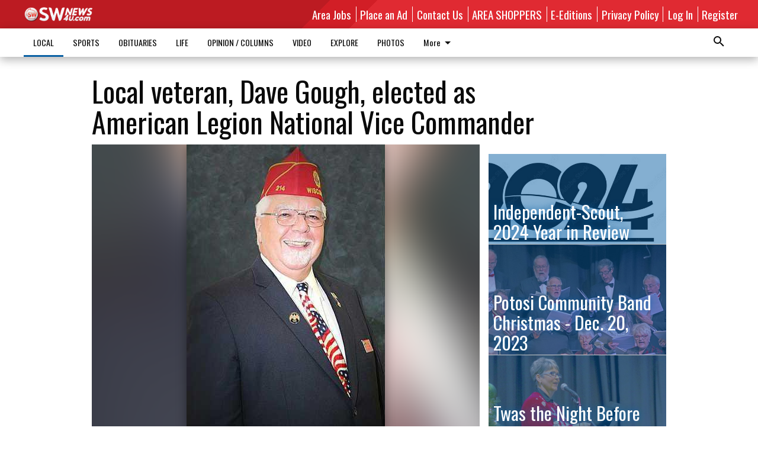

--- FILE ---
content_type: text/html; charset=utf-8
request_url: https://www.swnews4u.com/local/southwest/local-veteran-dave-gough-elected-as-american-legion-national-vice-commander/
body_size: 126253
content:


<!DOCTYPE html>
<!--[if lt IE 7]>      <html class="no-js lt-ie9 lt-ie8 lt-ie7"> <![endif]-->
<!--[if IE 7]>         <html class="no-js lt-ie9 lt-ie8"> <![endif]-->
<!--[if IE 8]>         <html class="no-js lt-ie9"> <![endif]-->
<!--[if gt IE 8]><!-->
<html class="no-js" prefix="og: http://ogp.me/ns#"> <!--<![endif]-->
<head>
    
    
    
    
        
        <meta charset="utf-8"/>
        <meta http-equiv="X-UA-Compatible" content="IE=edge"/>
        <title>
                Local veteran, Dave Gough, elected as American Legion National Vice Commander - SWNews4U
            </title>
        <meta name="robots" content="noarchive">
        <meta name="description" content="A Darlington veteran was elected National Vice Commander of the 2.2 million member American Legion during the 97th annual National Convention held in Baltimore on Thursday, Sept. 3.David L. Gough entered the U.S. Army in 1966 and spent 13 months in Germany and the remainder stateside, being discharged in 1968. He joined the American Legion in 1989 and is a member of Bates-O’Brien-Howe-Wiegel-Roelli Post 214 in Darlington where he chartered a Sons of the American Legion squadron and is an advisor, has held numerous post positions and is currently membership chairman and service officer.Gough has been county commander, district commander, department commander (2003-04) and was National Executive Committeeman from 2008-2014. He was department membership recruiter of the year in 1995."/>
        <meta name="keywords" content=""/>
        <meta name="viewport" content="width=device-width, initial-scale=1"/>
        <meta name="theme-color" content="#bc1b22">

        <meta property="og:title" content="Local veteran, Dave Gough, elected as American Legion National Vice Commander"/>
        <meta property="og:type" content="website"/>
        <meta property="og:url" content="https://www.swnews4u.com/local/southwest/local-veteran-dave-gough-elected-as-american-legion-national-vice-commander/"/>
        
        <meta property="og:image" content="https://wisconsin.cdn-anvilcms.net/media/images/2019/06/20/images/Gough_e.max-640x480.jpg"/>
        <link rel="image_src" href="https://wisconsin.cdn-anvilcms.net/media/images/2019/06/20/images/Gough_e.max-640x480.jpg"/>
        <meta property="og:description" content="A Darlington veteran was elected National Vice Commander of the 2.2 million member American Legion during the 97th annual National Convention held in Baltimore on Thursday, Sept. 3.David L. Gough entered the U.S. Army in 1966 and spent 13 months in Germany and the remainder stateside, being discharged in 1968. He joined the American Legion in 1989 and is a member of Bates-O’Brien-Howe-Wiegel-Roelli Post 214 in Darlington where he chartered a Sons of the American Legion squadron and is an advisor, has held numerous post positions and is currently membership chairman and service officer.Gough has been county commander, district commander, department commander (2003-04) and was National Executive Committeeman from 2008-2014. He was department membership recruiter of the year in 1995." />
        <meta name="twitter:card" content="summary_large_image"/>
        <meta name="twitter:image:alt" content="Dave Gough, local veteran and member of the Darlington American Legion was recently elected National Vice Commander of the American Legion on Thursday, Sept. 3 at the American Legion national convention." />

        

        
        <script type="application/ld+json">
        {
            "@context": "http://schema.org",
            "@type": "WebPage",
            
                "primaryImageOfPage": {
                    "@type": "ImageObject",
                    "url": "https://wisconsin.cdn\u002Danvilcms.net/media/images/2019/06/20/images/Gough_e.max\u002D640x480.jpg",
                    "width": 335,
                    "height": 480,
                    "caption": ""
                },
                "thumbnailUrl": "https://wisconsin.cdn\u002Danvilcms.net/media/images/2019/06/20/images/Gough_e.max\u002D640x480.jpg",
            
            "mainContentOfPage": "Local veteran, Dave Gough, elected as American Legion National Vice Commander"
        }
        </script>
        
    
    

    <meta name="robots" content="max-image-preview:large">
    


    
    
    
    
    
    

    <script type="application/ld+json">
    {
        "@context": "http://schema.org",
        "@type": "NewsArticle",
        "headline": "Local veteran, Dave Gough, elected as American Legion National Vice Commander",
        "description": "A Darlington veteran was elected National Vice Commander of the 2.2 million member American Legion during the 97th annual National Convention held in Baltimore on Thursday, Sept. 3.David L. Gough entered the U.S. Army in 1966 and spent 13 months in Germany and the remainder stateside, being discharged in 1968. He joined the American Legion in 1989 and is a member of Bates\u002DO’Brien\u002DHowe\u002DWiegel\u002DRoelli Post 214 in Darlington where he chartered a Sons of the American Legion squadron and is an advisor, has held numerous post positions and is currently membership chairman and service officer.Gough has been county commander, district commander, department commander (2003\u002D04) and was National Executive Committeeman from 2008\u002D2014. He was department membership recruiter of the year in 1995.",
        "articleSection": "SouthWest",
        "image": [
          {
            "@type": "ImageObject",
            "url": "https://wisconsin.cdn\u002Danvilcms.net/media/images/2019/06/20/images/Gough_e.max\u002D640x480.jpg",
            "width": 335,
            "height": 480,
            "caption": ""
          }
        ],
        "mainEntityOfPage": "https://www.swnews4u.com/local/southwest/local\u002Dveteran\u002Ddave\u002Dgough\u002Delected\u002Das\u002Damerican\u002Dlegion\u002Dnational\u002Dvice\u002Dcommander/",
        "author": [
           {
            "@type": "Person",
            "name": "nobyline"
           }
        ],
        "publisher": {
           "@type": "Organization",
           "name": "SWNews4U",
           "logo": {
                "@type": "ImageObject",
                
                    "url": "https://wisconsin.cdn\u002Danvilcms.net/media/images/2019/03/04/images/SWNews4UC.max\u002D640x480.png",
                    "width": 640,
                    "height": 131,
                    "caption": ""
                
           }
        },
        "datePublished": "2015\u002D09\u002D17T17:50:16+00:00",
        "dateModified": "2019\u002D05\u002D21T01:32:56.336465+00:00",
        "thumbnailUrl": "https://wisconsin.cdn\u002Danvilcms.net/media/images/2019/06/20/images/Gough_e.max\u002D640x480.jpg"
    }
    </script>



    


    
        <link rel="shortcut icon" size="16x16" href="https://wisconsin.cdn-anvilcms.net/media/images/2019/03/05/images/SWNews4U1024Fav.width-16.png">
    
        <link rel="shortcut icon" size="32x32" href="https://wisconsin.cdn-anvilcms.net/media/images/2019/03/05/images/SWNews4U1024Fav.width-32.png">
    
        <link rel="shortcut icon" size="48x48" href="https://wisconsin.cdn-anvilcms.net/media/images/2019/03/05/images/SWNews4U1024Fav.width-48.png">
    
        <link rel="shortcut icon" size="128x128" href="https://wisconsin.cdn-anvilcms.net/media/images/2019/03/05/images/SWNews4U1024Fav.width-128.png">
    
        <link rel="shortcut icon" size="192x192" href="https://wisconsin.cdn-anvilcms.net/media/images/2019/03/05/images/SWNews4U1024Fav.width-192.png">
    

    
        <link rel="touch-icon" size="192x192" href="https://wisconsin.cdn-anvilcms.net/media/images/2019/03/05/images/SWNews4U1024Fav.width-192.png">
    

    
        <link rel="icon" size="192x192" href="https://wisconsin.cdn-anvilcms.net/media/images/2019/03/05/images/SWNews4U1024Fav.width-192.png">
    

    
        <link rel="apple-touch-icon" size="57x57" href="https://wisconsin.cdn-anvilcms.net/media/images/2019/03/05/images/SWNews4U1024Fav.width-57.png">
    
        <link rel="apple-touch-icon" size="72x72" href="https://wisconsin.cdn-anvilcms.net/media/images/2019/03/05/images/SWNews4U1024Fav.width-72.png">
    
        <link rel="apple-touch-icon" size="114x114" href="https://wisconsin.cdn-anvilcms.net/media/images/2019/03/05/images/SWNews4U1024Fav.width-114.png">
    
        <link rel="apple-touch-icon" size="144x144" href="https://wisconsin.cdn-anvilcms.net/media/images/2019/03/05/images/SWNews4U1024Fav.width-144.png">
    
        <link rel="apple-touch-icon" size="180x180" href="https://wisconsin.cdn-anvilcms.net/media/images/2019/03/05/images/SWNews4U1024Fav.width-180.png">
    

    
        <link rel="apple-touch-icon-precomposed" size="57x57" href="https://wisconsin.cdn-anvilcms.net/media/images/2019/03/05/images/SWNews4U1024Fav.width-57.png">
    
        <link rel="apple-touch-icon-precomposed" size="72x72" href="https://wisconsin.cdn-anvilcms.net/media/images/2019/03/05/images/SWNews4U1024Fav.width-72.png">
    
        <link rel="apple-touch-icon-precomposed" size="76x76" href="https://wisconsin.cdn-anvilcms.net/media/images/2019/03/05/images/SWNews4U1024Fav.width-76.png">
    
        <link rel="apple-touch-icon-precomposed" size="114x114" href="https://wisconsin.cdn-anvilcms.net/media/images/2019/03/05/images/SWNews4U1024Fav.width-114.png">
    
        <link rel="apple-touch-icon-precomposed" size="120x120" href="https://wisconsin.cdn-anvilcms.net/media/images/2019/03/05/images/SWNews4U1024Fav.width-120.png">
    
        <link rel="apple-touch-icon-precomposed" size="144x144" href="https://wisconsin.cdn-anvilcms.net/media/images/2019/03/05/images/SWNews4U1024Fav.width-144.png">
    
        <link rel="apple-touch-icon-precomposed" size="152x152" href="https://wisconsin.cdn-anvilcms.net/media/images/2019/03/05/images/SWNews4U1024Fav.width-152.png">
    
        <link rel="apple-touch-icon-precomposed" size="180x180" href="https://wisconsin.cdn-anvilcms.net/media/images/2019/03/05/images/SWNews4U1024Fav.width-180.png">
    



    <link rel="stylesheet" type="text/css" href="https://wisconsin.cdn-anvilcms.net/media/compiled_styles/swnews4u-2026-01-12_214716.9402210000.css"/>

    <link rel="stylesheet" type="text/css" href="https://fonts.googleapis.com/css?family=Oswald"/>
<link rel="stylesheet" type="text/css" href="https://fonts.googleapis.com/css?family=Lato"/>


    
    
        
    
        
    

    <script src="//imasdk.googleapis.com/js/sdkloader/ima3.js"></script>

    
<script id="user-config" type="application/json">{"authenticated":false,"anonymous":true,"rate_card":"Default Rate Card","has_paid_subscription":false,"has_phone":false}</script>

    

<script id="analytics-config" type="application/json">{"debug":false,"version":"46.8.12","app":"www.swnews4u.com","userId":"anon-8b4bb621-8d9c-412d-9165-57263a9fc7dd","identify_payload":{"rate_card":"Default Rate Card","user_type":"anonymous","user_payload":{}},"page_payload":{"view_data":{"views_remaining":"-1"},"page_meta":{"section":"/local/southwest/","behind_paywall":false,"page_id":14760,"page_created_at":"2015-09-17 17:50:16+00:00","page_created_age":326042402,"page_created_at_pretty":"September 17, 2015","page_updated_at":"2015-09-17 17:48:35+00:00","page_updated_age":326042503,"tags":[],"page_type":"Article page","author":"nobyline","content_blocks":["Paragraph"],"page_publication":null,"character_count":null,"word_count":null,"paragraph_count":null,"page_title":"Local veteran, Dave Gough, elected as American Legion National Vice Commander"}},"pinpoint":{"app_id":"d015e1ed3f4a48588d0f0e97d494428b","identity_pool_id":"us-west-2:c7ddd69f-e596-470a-b39a-6c04167152d8","region":"us-west-2"}}</script>

    
<script id="template-settings-config" type="application/json">{"paywall_read_article_header":"Would you like to keep reading?","paywall_read_article_text":"","paywall_subscribe_prompt_header":"Subscribe to keep reading","paywall_subscribe_prompt_text":"\u003cdiv class=\"rich-text\"\u003eSubscribe today to keep reading great local content. You can cancel anytime!\u003c/div\u003e","paywall_subscribe_prompt_button_text":"Subscribe","paywall_registration_wall_header":"Keep reading for free","paywall_registration_wall_text":"\u003cdiv class=\"rich-text\"\u003eEnter your email address to continue reading.\u003c/div\u003e","paywall_registration_wall_thanks_header":"Thanks for registering","paywall_registration_wall_thanks_text":"\u003cdiv class=\"rich-text\"\u003e\u003cp\u003eCheck your email and click the link to keep reading.\u003c/p\u003e\u003cp\u003eIf you have not received the email:\u003c/p\u003e\u003col\u003e\u003cli\u003eMake sure the email address is correct\u003c/li\u003e\u003cli\u003eCheck your junk folder\u003c/li\u003e\u003c/ol\u003e\u003c/div\u003e","registration_and_login_enabled":true,"account_help_box_text_serialized":[]}</script>

    
<script id="frontend-settings-config" type="application/json">{"recaptcha_public_key":"6LeJnaIZAAAAAMr3U3kn4bWISHRtCL7JyUkOiseq"}</script>

    
<script id="core-urls-config" type="application/json">{"login":"/login/","register":"/register/","password_reset":"/password/reset/","account_link_subscription":"/account/link-subscription/","facebook_social_begin":"/auth/login/facebook/","apple_social_begin":"/auth/login/apple-id/","registration_wall_submit":"/api/v1/registration-wall/submit/","registration_wall_social_submit":"/paywall/registration-wall/social/submit/","braintree_client_token":"/api/v1/braintree/token/","order_tunnel_api":"/api/v1/order_tunnel/","default_order_tunnel":null,"paywall_order_tunnel":null,"newsletter_api":"/api/v1/account/newsletter/","current_user_api":"/api/v1/users/self/","login_api":"/api/v1/users/login/"}</script>

    
<script id="social-config" type="application/json">{"facebook":{"enabled":true},"apple":{"enabled":false}}</script>

    
<script id="page-style-config" type="application/json">{"colors":{"primary":"#bc1b22","neutral":"#ffffff","neutralHighlight":"#0b61a4","cardBackground":"#eeeeee","cardHighlight":"#fefefe","aboveFoldBackground":"#eeeeee","contentBackground":"#ffffff","overlayBackground":"#fefefe","overlayForeground":"#6f6f6f","breakingNewsBannerBackground":"#ff0000","subscribeButtonForeground":"#4d4d49","paywallSubscribePromptButtonBackground":"#3adb76","subscribeButtonBackground":"#ffffff","contentListOverlay":"#0b61a4"},"fonts":{"heading":"\"Oswald\", sans-serif","body":"\"Lato\", sans-serif"}}</script>


    
    <link rel="stylesheet" type="text/css" href="https://wisconsin.cdn-anvilcms.net/static/46.8.12/webpack/Anvil.css"/>
    <script src="https://wisconsin.cdn-anvilcms.net/static/46.8.12/webpack/runtime.js"></script>
    <script src="https://wisconsin.cdn-anvilcms.net/static/46.8.12/webpack/AnvilLegacy.js"></script>
    <script defer src="https://wisconsin.cdn-anvilcms.net/static/46.8.12/webpack/Anvil.js"></script>

    
    

    
<script async="async" src="https://www.googletagservices.com/tag/js/gpt.js"></script>
<script>
    if (typeof googletag == 'undefined') {
        var googletag = googletag || {};
        googletag.cmd = googletag.cmd || [];
    }

    googletag.cmd.push(function () {
        var target_value;
        googletag.pubads().enableSingleRequest();
        googletag.pubads().setCentering(true);

        var viewport_sizes = {
        
            "small": [0,0],
        
            "medium": [768,0],
        
            "large": [1024,0],
        
            "xlarge": [1440,0]
        
        };

        /**
         * Add the targeting for the different breakpoints.
         *
         * Finds the largest viewport dimensions specified that do not exceed the current window width/height. It then
         * sets the breakpoint target to be the name of the viewport dimension that was matched.
         */
        function update_viewport_target() {
            var window_width = window.outerWidth;
            var window_height = window.outerHeight;

            var matched_size_diff;
            var matched_viewport;
            for (var viewport_key in viewport_sizes) {
                if(viewport_sizes.hasOwnProperty(viewport_key)) {
                    var dimensions = viewport_sizes[viewport_key];
                    var width_diff = window_width - dimensions[0];
                    var height_diff = window_height - dimensions[1];
                    var size_diff = width_diff + height_diff;
                    // Only match viewport sizes that aren't larger than the current window size.
                    if (width_diff > -1 && height_diff > -1){
                        if (matched_size_diff) {
                            // We have a previous match, so compare the difference and find the one that is closest
                            // to the current window size.
                            if (size_diff < matched_size_diff) {
                                // found a new match
                                matched_size_diff = size_diff;
                                matched_viewport = viewport_key;
                            }
                        } else {
                            // Found our first match
                            matched_size_diff = size_diff;
                            matched_viewport = viewport_key;
                        }
                    }
                }
            }
            if (matched_viewport) {
                // Update the global targeting to the matched viewport.
                googletag.pubads().setTargeting("breakpoint", matched_viewport);
            }
        }

        update_viewport_target();

        
            target_value = "article page";
            // Convert target to a string if it is a number
            if (!isNaN(target_value)) {target_value=target_value.toString();}
            googletag.pubads().setTargeting("page_type", target_value);
        
            target_value = 14760;
            // Convert target to a string if it is a number
            if (!isNaN(target_value)) {target_value=target_value.toString();}
            googletag.pubads().setTargeting("page_id", target_value);
        
            target_value = "SouthWest";
            // Convert target to a string if it is a number
            if (!isNaN(target_value)) {target_value=target_value.toString();}
            googletag.pubads().setTargeting("section", target_value);
        
            target_value = "Default Rate Card";
            // Convert target to a string if it is a number
            if (!isNaN(target_value)) {target_value=target_value.toString();}
            googletag.pubads().setTargeting("rate_card", target_value);
        
            target_value = "www.swnews4u.com";
            // Convert target to a string if it is a number
            if (!isNaN(target_value)) {target_value=target_value.toString();}
            googletag.pubads().setTargeting("site", target_value);
        
            target_value = "/local/southwest/local-veteran-dave-gough-elected-as-american-legion-national-vice-commander/";
            // Convert target to a string if it is a number
            if (!isNaN(target_value)) {target_value=target_value.toString();}
            googletag.pubads().setTargeting("uri", target_value);
        

        googletag.pubads().addEventListener('slotRenderEnded', function (event) {
            AnvilLegacy.dynamicAnalytics().then(analytics => analytics.track('AdImpression', {
                line_item_id: event.lineItemId,
                campaign_id: event.campaignId,
                advertiser_id: event.advertiserId,
                creative_id: event.creativeId,
                ad_unit_path: event.slot.getAdUnitPath() || '',
                ad_size: event.size !== null ? event.size[0] + 'x' + event.size[1] : '',
                rendered: !event.isEmpty,
            }));
        });

        googletag.enableServices();

        // After the infinite scroller grabs more content, we need to update the correlator.
        // This is so DFP will treat the new content as a separate page view and send more ads correctly.
        document.addEventListener('infScrollFetchComplete', function (event) {
            googletag.pubads().updateCorrelator();
        });

        var resizeTimer;
        var old_width = window.outerWidth;
        window.addEventListener("resize", function () {
            clearTimeout(resizeTimer);
            resizeTimer = setTimeout(function () {
                if (window.outerWidth != old_width) {
                    old_width = window.outerWidth;
                    // Clear styling applied by previous ads before loading new ones
                    var slots = googletag.pubads().getSlots();
                    for (var i = 0; i < slots.length; i++) {
                        document.getElementById(slots[i].getSlotElementId()).removeAttribute("style");
                    }
                    update_viewport_target();
                    googletag.pubads().refresh();
                }
            }, 250);
        });
    });
</script>


    
    

    

    <script>
        if (typeof googletag == 'undefined') {
            var googletag = googletag || {};
            googletag.cmd = googletag.cmd || [];
        }

        googletag.cmd.push(function () {
            var ad_container = document.getElementById('dfp-wallpaper-left');
            var above_the_fold = false;
            var threshold = 0.5; // Want to count an ad as atf if at least half of it is visible.
            // Calculate whether the ad is above or below the fold.
            if (ad_container) {
                var bounds = ad_container.getBoundingClientRect();
                var top_position = bounds.top + window.scrollY;
                above_the_fold = top_position + (bounds.height * threshold) <= window.innerHeight;
            }

            var slot = googletag.defineSlot("48917004/anvil-wallpaper-left", [[300,927],[400,927]], "dfp-wallpaper-left")
                .addService(googletag.pubads())
                

                
                    .defineSizeMapping(
                        googletag.sizeMapping()
                        
                            .addSize([0,0], [])
                        
                            .addSize([1024,0], [[300,927]])
                        
                            .addSize([1440,0], [[400,927],[300,927]])
                        
                            .build()
                    )
                
            ;

            slot.setTargeting("position", above_the_fold ? "atf" : "btf");
        });
    </script>


    

    <script>
        if (typeof googletag == 'undefined') {
            var googletag = googletag || {};
            googletag.cmd = googletag.cmd || [];
        }

        googletag.cmd.push(function () {
            var ad_container = document.getElementById('dfp-wallpaper-right');
            var above_the_fold = false;
            var threshold = 0.5; // Want to count an ad as atf if at least half of it is visible.
            // Calculate whether the ad is above or below the fold.
            if (ad_container) {
                var bounds = ad_container.getBoundingClientRect();
                var top_position = bounds.top + window.scrollY;
                above_the_fold = top_position + (bounds.height * threshold) <= window.innerHeight;
            }

            var slot = googletag.defineSlot("48917004/anvil-wallpaper-right", [[300,928],[400,928]], "dfp-wallpaper-right")
                .addService(googletag.pubads())
                

                
                    .defineSizeMapping(
                        googletag.sizeMapping()
                        
                            .addSize([0,0], [])
                        
                            .addSize([1024,0], [[300,928]])
                        
                            .addSize([1440,0], [[400,928],[300,928]])
                        
                            .build()
                    )
                
            ;

            slot.setTargeting("position", above_the_fold ? "atf" : "btf");
        });
    </script>



    
        
    

    


    
    <!-- Start global header -->
    
<!-- Google tag (gtag.js) -->
<script async src="https://www.googletagmanager.com/gtag/js?id=G-0X2MFN9YFY"></script>
<script>
  window.dataLayer = window.dataLayer || [];
  function gtag(){dataLayer.push(arguments);}
  gtag('js', new Date());

  gtag('config', 'G-0X2MFN9YFY');
</script>

<!-- Google tag (gtag.js) --> <script async src="https://www.googletagmanager.com/gtag/js?id=G-4R89CNQNV6"></script> 
<script> 
window.dataLayer = window.dataLayer || []; 
function gtag(){dataLayer.push(arguments);} 
gtag('js', new Date()); 

gtag('config', 'G-4R89CNQNV6');
</script>

    <!-- End global header -->

    



</head>

<body class="body--style--1">

<nav>
    <div class="anvil-header-wrapper">
        


<div id="anvilHeader">
    
    <div class="top-bar anvil-header anvil-header--style--1 hide-for-large">
        <div class="anvil-header__title">
            <div class="anvil-title-bar anvil-title-bar--style--1">
                <div class="row expanded collapse align-middle">
                    <div class="column shrink">
                        <button class="hide anvil-header__tab" id="tabMenuClose" data-toggle="tabMenuOpen tabMenuClose"
                                aria-label="Close menu"
                                type="button" data-close data-toggler=".hide">
                            <i class="close-icon" aria-hidden="false"></i>
                        </button>
                        <button class="anvil-header__tab" id="tabMenuOpen" type="button"
                                data-toggle="sideMenu tabMenuClose tabMenuOpen"
                                data-toggler=".hide">
                            <i class="hamburger-menu-icon" aria-hidden="false"></i>
                        </button>
                    </div>
                    <div class="column shrink">
                        

<div class="anvil-logo--style--1 anvil-logo anvil-logo--mobile">
    <a class="anvil-logo__link" href="https://www.swnews4u.com">
        
            
                <img alt="SWNews4UC.png" class="anvil-logo__image" height="64" src="https://wisconsin.cdn-anvilcms.net/media/images/2019/03/04/images/SWNews4UC.height-64.png" width="311">
            
        
    </a>
</div>
                    </div>
                    
                        <div class="column show-for-medium anvil-title-bar__section-label-wrapper">
                            <div class="row expanded align-right">
                                <div class="column shrink">
                                    <h3 class="anvil-title-bar__text anvil-title-bar__section-label"><a
                                            href="/local/southwest/">SouthWest</a></h3>
                                </div>
                            </div>
                        </div>
                    
                </div>
            </div>
        </div>
    </div>
    

    
    <div class="anvil-header anvil-header--style--1 show-for-large">
        <div class="row expanded anvil-header__content show-for-large">
            <div class="column">
                

<div class="anvil-logo--style--1 anvil-logo">
    <a class="anvil-logo__link" href="https://www.swnews4u.com">
        
            
                <img alt="SWNews4UC.png" class="anvil-logo__image" height="128" src="https://wisconsin.cdn-anvilcms.net/media/images/2019/03/04/images/SWNews4UC.height-128.png" width="623">
            
        
    </a>
</div>
            </div>
            <div class="column shrink anvil-header-menu">
                <div class="row expanded align-right">
                    
                        <div class="anvil-header-menu__element">
                            <div class="shrink">
                                


<div data-collapse-exclude>
    <div data-component="DynamicAdSlot" data-prop-sizes="[[88, 31]]" data-prop-size-mapping="[{&quot;viewport&quot;: [0, 0], &quot;sizes&quot;: [[88, 31]]}]"
        data-prop-dfp-network-id="48917004" data-prop-ad-unit="anvil-micro-bar"
        data-prop-targeting-arguments="{&quot;page_type&quot;: &quot;article page&quot;, &quot;page_id&quot;: 14760, &quot;section&quot;: &quot;SouthWest&quot;, &quot;rate_card&quot;: &quot;Default Rate Card&quot;, &quot;site&quot;: &quot;www.swnews4u.com&quot;, &quot;uri&quot;: &quot;/local/southwest/local-veteran-dave-gough-elected-as-american-legion-national-vice-commander/&quot;}" data-prop-start-collapsed="False"></div>
</div>


                            </div>
                        </div>
                    
                    
                        <div class="anvil-header-menu__element">
                            <a class="crun-link crun-link--animate crun-link--important" href="/help-wanted/">
                                Area Jobs
                            </a>
                        </div>
                    
                        <div class="anvil-header-menu__element anvil-header-menu__element--divide-left">
                            <a class="crun-link crun-link--animate crun-link--important" href="/contact-us/place-ad/">
                                Place an Ad
                            </a>
                        </div>
                    
                        <div class="anvil-header-menu__element anvil-header-menu__element--divide-left">
                            <a class="crun-link crun-link--animate crun-link--important" href="/contact-us/about-us/">
                                Contact Us
                            </a>
                        </div>
                    
                        <div class="anvil-header-menu__element anvil-header-menu__element--divide-left">
                            <a class="crun-link crun-link--animate crun-link--important" href="/regional-shoppers/">
                                AREA SHOPPERS
                            </a>
                        </div>
                    
                        <div class="anvil-header-menu__element anvil-header-menu__element--divide-left">
                            <a class="crun-link crun-link--animate crun-link--important" href="/contact-us/e-editions/">
                                E-Editions
                            </a>
                        </div>
                    
                        <div class="anvil-header-menu__element anvil-header-menu__element--divide-left anvil-header-menu__element--divide-right">
                            <a class="crun-link crun-link--animate crun-link--important" href="/privacy-policy">
                                Privacy Policy
                            </a>
                        </div>
                    

                    
                        
                            
                                <div class="anvil-header-menu__element">
                                    
                                    
                                    
                                        <a class="crun-link crun-link--animate"
                                           href="/login/?next=/local/southwest/local-veteran-dave-gough-elected-as-american-legion-national-vice-commander/">
                                            Log In
                                        </a>
                                    
                                </div>
                                <div class="anvil-header-menu__element anvil-header-menu__element--divide-left">
                                    
                                        <a class="crun-link crun-link--animate" href="/register/">
                                            Register
                                        </a>
                                    
                                </div>
                                
                                
                            
                        
                    
                </div>
            </div>
        </div>
    </div>
    
</div>


<div class="reveal reveal-modal-fullscreen anvil-menu anvil-menu--style--1" id="sideMenu" data-reveal
     data-animation-in="slide-in-left fast" data-animation-out="slide-out-left fast"
     data-overlay="false" data-hide-for="large" data-v-offset="0">
    <div class="anvil-header__mobile top-bar anvil-header anvil-header--style--1 hide-for-large">
            <div class="anvil-header__title">
                <div class="anvil-title-bar anvil-title-bar--style--1">
                    <div class="row expanded collapse align-middle">
                        <div class="column shrink">
                            <button class="anvil-header__tab" id="tabMenuClose" type="button"
                                    data-toggle="sideMenu tabMenuClose tabMenuOpen"
                                    data-toggler=".hide">
                                <i class="close-icon" aria-hidden="false"></i>
                            </button>
                        </div>
                        <div class="column shrink">
                            

<div class="anvil-logo--style--1 anvil-logo anvil-logo--mobile">
    <a class="anvil-logo__link" href="https://www.swnews4u.com">
        
            
                <img alt="SWNews4UC.png" class="anvil-logo__image" height="64" src="https://wisconsin.cdn-anvilcms.net/media/images/2019/03/04/images/SWNews4UC.height-64.png" width="311">
            
        
    </a>
</div>
                        </div>
                        
                        <div class="column show-for-medium anvil-title-bar__section-label-wrapper">
                            <div class="row expanded align-right">
                                <div class="column shrink">
                                    <h3 class="anvil-title-bar__text anvil-title-bar__section-label"><a
                                        href="/local/southwest/">SouthWest</a></h3>
                                </div>
                            </div>
                        </div>
                    
                    </div>
                </div>
            </div>
    </div>

    <div class="row expanded collapse">
        <div class="columns shrink">
            
            <ul class="anvil-menu__icons" id="menu-tabs" data-tabs>
                
                    
                    <li class="tabs-title">
                        <a href="#searchPanel">
                            <i class="magnify-icon" aria-hidden="true"></i>
                        </a>
                    </li>
                    
                
                <li class="tabs-title is-active">
                    <a href="#sectionPanel" aria-selected="true">
                        <i class="apps-icon" aria-hidden="true"></i>
                    </a>
                </li>
                
                    
                        <li>
                            <a href="/account/dashboard/">
                                <i class="account-icon" aria-hidden="true"></i>
                            </a>
                        </li>
                    
                
                
                
                    
                    
                
            </ul>
        </div>
        <div class="columns">
            <div class="anvil-menu__panels" data-tabs-content="menu-tabs">
                
                
                    
                    <div class="tabs-panel search-panel" id="searchPanel">
                        <form action="/search/" autocomplete="on">
                            <div class="row expanded">
                                <div class="small-10 column">
                                    <input name="q" type="search" placeholder="Search">
                                </div>
                                <div class="small-2 column align-middle text-center">
                                    <button type="submit"><i class="magnify-icon" aria-hidden="true"></i></button>
                                </div>
                            </div>
                        </form>
                    </div>
                    
                
                <div class="tabs-panel is-active" id="sectionPanel">
                    <h6 class="anvil-menu__subheader anvil-menu__divider">Sections</h6>
                    
                        <div class="row expanded column anvil-menu__item">
                            <a href="/local/">
                                LOCAL
                            </a>
                        </div>
                    
                        <div class="row expanded column anvil-menu__item">
                            <a href="/sports/">
                                SPORTS
                            </a>
                        </div>
                    
                        <div class="row expanded column anvil-menu__item">
                            <a href="/obituaries/">
                                OBITUARIES
                            </a>
                        </div>
                    
                        <div class="row expanded column anvil-menu__item">
                            <a href="/life/">
                                LIFE
                            </a>
                        </div>
                    
                        <div class="row expanded column anvil-menu__item">
                            <a href="/opinion/">
                                OPINION / COLUMNS
                            </a>
                        </div>
                    
                        <div class="row expanded column anvil-menu__item">
                            <a href="/video/">
                                VIDEO
                            </a>
                        </div>
                    
                        <div class="row expanded column anvil-menu__item">
                            <a href="/explore/">
                                EXPLORE
                            </a>
                        </div>
                    
                        <div class="row expanded column anvil-menu__item">
                            <a href="https://swnews4u.smugmug.com">
                                PHOTOS
                            </a>
                        </div>
                    
                        <div class="row expanded column anvil-menu__item">
                            <a href="http://www.marketplace608.com">
                                MARKETPLACE 608
                            </a>
                        </div>
                    
                        <div class="row expanded column anvil-menu__item">
                            <a href="https://www.wisconsinpublicnotice.org/">
                                PUBLIC NOTICES
                            </a>
                        </div>
                    
                        <div class="row expanded column anvil-menu__item">
                            <a href="/outdoor-column/">
                                OUTDOOR COLUMN
                            </a>
                        </div>
                    
                        <div class="row expanded column anvil-menu__item">
                            <a href="/bridal-guide/submit-your-story-advice/">
                                BRIDAL SUBMISSION
                            </a>
                        </div>
                    
                    
                        <div class="anvil-menu__subheader anvil-menu__divider anvil-menu__divider--no-padding"></div>
                        
                            <div class="row expanded column anvil-menu__item">
                                <a href="/help-wanted/">
                                    Area Jobs
                                </a>
                            </div>
                        
                            <div class="row expanded column anvil-menu__item">
                                <a href="/contact-us/place-ad/">
                                    Place an Ad
                                </a>
                            </div>
                        
                            <div class="row expanded column anvil-menu__item">
                                <a href="/contact-us/about-us/">
                                    Contact Us
                                </a>
                            </div>
                        
                            <div class="row expanded column anvil-menu__item">
                                <a href="/regional-shoppers/">
                                    AREA SHOPPERS
                                </a>
                            </div>
                        
                            <div class="row expanded column anvil-menu__item">
                                <a href="/contact-us/e-editions/">
                                    E-Editions
                                </a>
                            </div>
                        
                            <div class="row expanded column anvil-menu__item">
                                <a href="/privacy-policy">
                                    Privacy Policy
                                </a>
                            </div>
                        
                    
                </div>
            
            </div>
        </div>
    </div>
</div>


        <div id="main_menu">
            
<div class="navigation submenu-navigation 
    show-for-large
"
     id="">
    <div class="sticky navigation__content">
        <div class="top-bar anvil-main-menu anvil-main-menu--style--1">
            <div class="top-bar__content anvil-main-menu__content row expanded align-middle">
                
    
    
        <div class="column">
            <ul class="anvil-main-menu__tabs" data-tabs id="mainMenuTabs">
                
                    <li class="anvil-main-menu__tabs-title anvil-main-menu__item ancestor"
                        data-panel="#tab-1">
                        <a href="/local/"
                                 >
                            LOCAL
                        </a>
                    </li>
                
                    <li class="anvil-main-menu__tabs-title anvil-main-menu__item "
                        data-panel="#tab-2">
                        <a href="/sports/"
                                 >
                            SPORTS
                        </a>
                    </li>
                
                    <li class="anvil-main-menu__tabs-title anvil-main-menu__item "
                        data-panel="#tab-3">
                        <a href="/obituaries/"
                                 >
                            OBITUARIES
                        </a>
                    </li>
                
                    <li class="anvil-main-menu__tabs-title anvil-main-menu__item "
                        data-panel="#tab-4">
                        <a href="/life/"
                                 >
                            LIFE
                        </a>
                    </li>
                
                    <li class="anvil-main-menu__tabs-title anvil-main-menu__item "
                        data-panel="#tab-5">
                        <a href="/opinion/"
                                 >
                            OPINION / COLUMNS
                        </a>
                    </li>
                
                    <li class="anvil-main-menu__tabs-title anvil-main-menu__item "
                        data-panel="#tab-6">
                        <a href="/video/"
                                 >
                            VIDEO
                        </a>
                    </li>
                
                    <li class="anvil-main-menu__tabs-title anvil-main-menu__item "
                        data-panel="#tab-7">
                        <a href="/explore/"
                                 >
                            EXPLORE
                        </a>
                    </li>
                
                    <li class="anvil-main-menu__tabs-title anvil-main-menu__item "
                        data-panel="#tab-8">
                        <a href="https://swnews4u.smugmug.com"
                                 target="_blank"  >
                            PHOTOS
                        </a>
                    </li>
                
                    <li class="anvil-main-menu__tabs-title anvil-main-menu__item "
                        data-panel="#tab-9">
                        <a href="http://www.marketplace608.com"
                                 >
                            MARKETPLACE 608
                        </a>
                    </li>
                
                    <li class="anvil-main-menu__tabs-title anvil-main-menu__item "
                        data-panel="#tab-10">
                        <a href="https://www.wisconsinpublicnotice.org/"
                                 >
                            PUBLIC NOTICES
                        </a>
                    </li>
                
                    <li class="anvil-main-menu__tabs-title anvil-main-menu__item "
                        data-panel="#tab-11">
                        <a href="/outdoor-column/"
                                 >
                            OUTDOOR COLUMN
                        </a>
                    </li>
                
                    <li class="anvil-main-menu__tabs-title anvil-main-menu__item "
                        data-panel="#tab-12">
                        <a href="/bridal-guide/submit-your-story-advice/"
                                 >
                            BRIDAL SUBMISSION
                        </a>
                    </li>
                
                <li class="anvil-main-menu__tabs-title anvil-main-menu__section-more"
                    id="mainMenuSectionMore" data-panel="#tab-more">
                    <a class="anvil-main-menu__button">
                        More<i class="anvil-main-menu__sections-icon"></i>
                    </a>
                </li>
            </ul>
            <div class="anvil-main-menu__tabs-content" data-tabs-content="mainMenuTabs">
                
                    
                        <div class="anvil-main-menu__tabs-panel" id="tab-1">
                            
                                



    
        
        
        
            <div class="section-menu section-menu--style--1">
                <div class="row expanded">
                    
                        <div class="column shrink section-menu__panel">
                            <div class="section-menu__list">
                                
                                    
                                    
                                        
                                        
                                        <a class="section-menu__subitem" href="/local/grant-county/"
                                                >
                                            Grant County
                                        </a>
                                    
                                
                                    
                                    
                                        
                                        
                                        <a class="section-menu__subitem" href="/local/crawford-county/"
                                                >
                                            Crawford County
                                        </a>
                                    
                                
                                    
                                    
                                        
                                        
                                        <a class="section-menu__subitem" href="/local/richland-county/"
                                                >
                                            Richland County
                                        </a>
                                    
                                
                                    
                                    
                                        
                                        
                                        <a class="section-menu__subitem" href="/local/lafayette-county/"
                                                >
                                            Lafayette County
                                        </a>
                                    
                                
                            </div>
                        </div>
                    
                    
                        <div class="column  section-menu__recommended-articles align-middle">
                            
<div class="anvil-menu-suggested-articles--style--1 anvil-menu-suggested-articles">
    <div class="row expanded align-spaced anvil-menu-suggested-articles__dropdown" data-fit
         data-fit-items=".anvil-menu-suggested-articles__wrapper" data-fit-hide-target=".anvil-menu-suggested-articles__wrapper">
        
            <div class="anvil-menu-suggested-articles__wrapper column shrink">
                <a href="https://www.swnews4u.com/local/agriculture/uw-extension-launches-agritourism-series-to-help-farmers-explore-value-added-opportunities/">
                    <div class="anvil-menu-suggested-articles__card">
                        <div class="anvil-images__image-container anvil-menu-suggested-articles__image">
                            <img alt="agritourism" class="anvil-images__background--glass" height="139" src="https://wisconsin.cdn-anvilcms.net/media/images/2026/01/14/images/Agritourism.max-250x187.jpg" width="250">
                            <img alt="agritourism" class="anvil-images__image" height="139" src="https://wisconsin.cdn-anvilcms.net/media/images/2026/01/14/images/Agritourism.max-250x187.jpg" width="250">
                        </div>
                    <div class="anvil-menu-suggested-articles__title">
                        UW-Extension launches Agritourism series to help farmers explore ‘value-added’ opportunities
                    </div>
                    </div>
                </a>
            </div>
        
            <div class="anvil-menu-suggested-articles__wrapper column shrink">
                <a href="https://www.swnews4u.com/local/you-could-ski-at-the-snow-bowl/">
                    <div class="anvil-menu-suggested-articles__card">
                        <div class="anvil-images__image-container anvil-menu-suggested-articles__image">
                            <img alt="Snow bowl" class="anvil-images__background--glass" height="187" src="https://wisconsin.cdn-anvilcms.net/media/images/2026/01/14/images/Snow_bowl_1.max-250x187.jpg" width="244">
                            <img alt="Snow bowl" class="anvil-images__image" height="187" src="https://wisconsin.cdn-anvilcms.net/media/images/2026/01/14/images/Snow_bowl_1.max-250x187.jpg" width="244">
                        </div>
                    <div class="anvil-menu-suggested-articles__title">
                        You could ski at the Snow Bowl
                    </div>
                    </div>
                </a>
            </div>
        
            <div class="anvil-menu-suggested-articles__wrapper column shrink">
                <a href="https://www.swnews4u.com/local/education/school-board-hears-preliminary-mid-year-budget-report/">
                    <div class="anvil-menu-suggested-articles__card">
                        <div class="anvil-images__image-container anvil-menu-suggested-articles__image">
                            <img alt="North Crawford" class="anvil-images__background--glass" height="138" src="https://wisconsin.cdn-anvilcms.net/media/images/2019/07/03/images/North_Crawford_mROd9xt.max-250x187.jpg" width="250">
                            <img alt="North Crawford" class="anvil-images__image" height="138" src="https://wisconsin.cdn-anvilcms.net/media/images/2019/07/03/images/North_Crawford_mROd9xt.max-250x187.jpg" width="250">
                        </div>
                    <div class="anvil-menu-suggested-articles__title">
                        School Board hears preliminary mid-year budget report
                    </div>
                    </div>
                </a>
            </div>
        
            <div class="anvil-menu-suggested-articles__wrapper column shrink">
                <a href="https://www.swnews4u.com/local/year-in-review/">
                    <div class="anvil-menu-suggested-articles__card">
                        <div class="anvil-images__image-container anvil-menu-suggested-articles__image">
                            <img alt="NC greenhouse" class="anvil-images__background--glass" height="135" src="https://wisconsin.cdn-anvilcms.net/media/images/2026/01/07/images/YIR_NC_Greenhouse.max-250x187.jpg" width="250">
                            <img alt="NC greenhouse" class="anvil-images__image" height="135" src="https://wisconsin.cdn-anvilcms.net/media/images/2026/01/07/images/YIR_NC_Greenhouse.max-250x187.jpg" width="250">
                        </div>
                    <div class="anvil-menu-suggested-articles__title">
                        Year in Review
                    </div>
                    </div>
                </a>
            </div>
        
            <div class="anvil-menu-suggested-articles__wrapper column shrink">
                <a href="https://www.swnews4u.com/local/no-data-center-meeting-held/">
                    <div class="anvil-menu-suggested-articles__card">
                        <div class="anvil-images__image-container anvil-menu-suggested-articles__image">
                            <img alt="Data meeting Lemon Door" class="anvil-images__background--glass" height="166" src="https://wisconsin.cdn-anvilcms.net/media/images/2026/01/05/images/Data1.max-250x187.jpg" width="250">
                            <img alt="Data meeting Lemon Door" class="anvil-images__image" height="166" src="https://wisconsin.cdn-anvilcms.net/media/images/2026/01/05/images/Data1.max-250x187.jpg" width="250">
                        </div>
                    <div class="anvil-menu-suggested-articles__title">
                        ‘No data center’ meeting held
                    </div>
                    </div>
                </a>
            </div>
        
    </div>
</div>

                        </div>
                    
                </div>
            </div>
        
        
    


                            
                        </div>
                    
                
                    
                        <div class="anvil-main-menu__tabs-panel" id="tab-2">
                            
                                



    
        
        
        
            <div class="section-menu section-menu--style--1">
                <div class="row expanded">
                    
                        <div class="column shrink section-menu__panel">
                            <div class="section-menu__list">
                                
                                    
                                    
                                        
                                        
                                        <a class="section-menu__subitem" href="/sports/six-rivers-conference/"
                                                >
                                            Six Rivers Conference
                                        </a>
                                    
                                
                                    
                                    
                                        
                                        
                                        <a class="section-menu__subitem" href="/sports/athlete-of-the-week/"
                                                >
                                            Athlete of the Week
                                        </a>
                                    
                                
                                    
                                    
                                        
                                        
                                        <a class="section-menu__subitem" href="/sports/game-of-the-week/"
                                                >
                                            Game of the Week
                                        </a>
                                    
                                
                                    
                                    
                                        
                                        
                                        <a class="section-menu__subitem" href="/sports/swal-conference/"
                                                >
                                            SWAL Conference
                                        </a>
                                    
                                
                                    
                                    
                                        
                                        
                                        <a class="section-menu__subitem" href="/sports/swc-conference/"
                                                >
                                            SWC Conference
                                        </a>
                                    
                                
                            </div>
                        </div>
                    
                    
                        <div class="column  section-menu__recommended-articles align-middle">
                            
<div class="anvil-menu-suggested-articles--style--1 anvil-menu-suggested-articles">
    <div class="row expanded align-spaced anvil-menu-suggested-articles__dropdown" data-fit
         data-fit-items=".anvil-menu-suggested-articles__wrapper" data-fit-hide-target=".anvil-menu-suggested-articles__wrapper">
        
            <div class="anvil-menu-suggested-articles__wrapper column shrink">
                <a href="https://www.swnews4u.com/sports/athlete-of-the-week/suppzcom-swnews4u-athlete-of-the-week-plattevilles-grady-poppy/">
                    <div class="anvil-menu-suggested-articles__card">
                        <div class="anvil-images__image-container anvil-menu-suggested-articles__image">
                            <img alt="grady poppy" class="anvil-images__background--glass" height="187" src="https://wisconsin.cdn-anvilcms.net/media/images/2026/01/15/images/grady_poppy.max-250x187.jpg" width="243">
                            <img alt="grady poppy" class="anvil-images__image" height="187" src="https://wisconsin.cdn-anvilcms.net/media/images/2026/01/15/images/grady_poppy.max-250x187.jpg" width="243">
                        </div>
                    <div class="anvil-menu-suggested-articles__title">
                        SUPPZ.COM SWNEWS4U ATHLETE OF THE WEEK: Platteville&#x27;s Grady Poppy
                    </div>
                    </div>
                </a>
            </div>
        
            <div class="anvil-menu-suggested-articles__wrapper column shrink">
                <a href="https://www.swnews4u.com/sports/game-of-the-week/mcdonalds-swnews4ucom-game-of-the-week-jan-613-prep-wrestling-iowagranthighland-wins-sauk-prairie-invitational/">
                    <div class="anvil-menu-suggested-articles__card">
                        <div class="anvil-images__image-container anvil-menu-suggested-articles__image">
                            <img alt="IGH wrestling team" class="anvil-images__background--glass" height="118" src="https://wisconsin.cdn-anvilcms.net/media/images/2026/01/15/images/IGH_wrestling.max-250x187.jpg" width="250">
                            <img alt="IGH wrestling team" class="anvil-images__image" height="118" src="https://wisconsin.cdn-anvilcms.net/media/images/2026/01/15/images/IGH_wrestling.max-250x187.jpg" width="250">
                        </div>
                    <div class="anvil-menu-suggested-articles__title">
                        MCDONALD&#x27;S SWNEWS4U.COM GAME OF THE WEEK (Jan. 6–13) PREP WRESTLING: Iowa–Grant/Highland wins Sauk Prairie Invitational
                    </div>
                    </div>
                </a>
            </div>
        
            <div class="anvil-menu-suggested-articles__wrapper column shrink">
                <a href="https://www.swnews4u.com/sports/swal-conference/derby-records-100th-career-win-in-just-his-fifth-season/">
                    <div class="anvil-menu-suggested-articles__card">
                        <div class="anvil-images__image-container anvil-menu-suggested-articles__image">
                            <img alt="Jason Derby" class="anvil-images__background--glass" height="187" src="https://wisconsin.cdn-anvilcms.net/media/images/2026/01/09/images/Jason_Derby_lPAcLBn.max-250x187.jpg" width="243">
                            <img alt="Jason Derby" class="anvil-images__image" height="187" src="https://wisconsin.cdn-anvilcms.net/media/images/2026/01/09/images/Jason_Derby_lPAcLBn.max-250x187.jpg" width="243">
                        </div>
                    <div class="anvil-menu-suggested-articles__title">
                        Derby records 100th career win in just his fifth season
                    </div>
                    </div>
                </a>
            </div>
        
            <div class="anvil-menu-suggested-articles__wrapper column shrink">
                <a href="https://www.swnews4u.com/sports/game-of-the-week/mcdonalds-swnews4u-game-of-the-week-boys-basketball-8-belmont-70-iowagrant-69/">
                    <div class="anvil-menu-suggested-articles__card">
                        <div class="anvil-images__image-container anvil-menu-suggested-articles__image">
                            <img alt="IG v Bel" class="anvil-images__background--glass" height="187" src="https://wisconsin.cdn-anvilcms.net/media/images/2026/01/08/images/IG_v_Bel.max-250x187.jpg" width="243">
                            <img alt="IG v Bel" class="anvil-images__image" height="187" src="https://wisconsin.cdn-anvilcms.net/media/images/2026/01/08/images/IG_v_Bel.max-250x187.jpg" width="243">
                        </div>
                    <div class="anvil-menu-suggested-articles__title">
                        MCDONALD&#x27;S SWNEWS4U GAME OF THE WEEK (Boys Basketball): #8 Belmont 70, Iowa–Grant 69
                    </div>
                    </div>
                </a>
            </div>
        
            <div class="anvil-menu-suggested-articles__wrapper column shrink">
                <a href="https://www.swnews4u.com/sports/athlete-of-the-week/suppzcom-swnews4u-co-athletes-of-the-week-belmontplattevilles-dylan-and-briggs-weigel/">
                    <div class="anvil-menu-suggested-articles__card">
                        <div class="anvil-images__image-container anvil-menu-suggested-articles__image">
                            <img alt="Weigel brothers" class="anvil-images__background--glass" height="187" src="https://wisconsin.cdn-anvilcms.net/media/images/2026/01/08/images/Weigel_brothers.max-250x187.jpg" width="243">
                            <img alt="Weigel brothers" class="anvil-images__image" height="187" src="https://wisconsin.cdn-anvilcms.net/media/images/2026/01/08/images/Weigel_brothers.max-250x187.jpg" width="243">
                        </div>
                    <div class="anvil-menu-suggested-articles__title">
                        SUPPZ.COM SWNEWS4U CO-ATHLETES OF THE WEEK: Belmont/Platteville&#x27;s Dylan and Briggs Weigel
                    </div>
                    </div>
                </a>
            </div>
        
    </div>
</div>

                        </div>
                    
                </div>
            </div>
        
        
    


                            
                        </div>
                    
                
                    
                        <div class="anvil-main-menu__tabs-panel" id="tab-3">
                            
                                



    
        
        
        
            <div class="section-menu section-menu--style--1">
                <div class="row expanded">
                    
                    
                        <div class="column  small-12  section-menu__recommended-articles align-middle">
                            
<div class="anvil-menu-suggested-articles--style--1 anvil-menu-suggested-articles">
    <div class="row expanded align-spaced anvil-menu-suggested-articles__dropdown" data-fit
         data-fit-items=".anvil-menu-suggested-articles__wrapper" data-fit-hide-target=".anvil-menu-suggested-articles__wrapper">
        
            <div class="anvil-menu-suggested-articles__wrapper column shrink">
                <a href="https://www.swnews4u.com/obituaries/lincoln-luck/">
                    <div class="anvil-menu-suggested-articles__card">
                        <div class="anvil-images__image-container anvil-menu-suggested-articles__image">
                            <img alt="Lincoln Luck" class="anvil-images__background--glass" height="187" src="https://wisconsin.cdn-anvilcms.net/media/images/2026/01/15/images/Obit_Lincoln_Luck.max-250x187.jpg" width="124">
                            <img alt="Lincoln Luck" class="anvil-images__image" height="187" src="https://wisconsin.cdn-anvilcms.net/media/images/2026/01/15/images/Obit_Lincoln_Luck.max-250x187.jpg" width="124">
                        </div>
                    <div class="anvil-menu-suggested-articles__title">
                        Lincoln Luck
                    </div>
                    </div>
                </a>
            </div>
        
            <div class="anvil-menu-suggested-articles__wrapper column shrink">
                <a href="https://www.swnews4u.com/obituaries/kristen-howell/">
                    <div class="anvil-menu-suggested-articles__card">
                        <div class="anvil-images__image-container anvil-menu-suggested-articles__image">
                            <img alt="Kristen Howell" class="anvil-images__background--glass" height="187" src="https://wisconsin.cdn-anvilcms.net/media/images/2026/01/15/images/Obit_Kristen_Howell.max-250x187.png" width="116">
                            <img alt="Kristen Howell" class="anvil-images__image" height="187" src="https://wisconsin.cdn-anvilcms.net/media/images/2026/01/15/images/Obit_Kristen_Howell.max-250x187.png" width="116">
                        </div>
                    <div class="anvil-menu-suggested-articles__title">
                        Kristen Howell
                    </div>
                    </div>
                </a>
            </div>
        
            <div class="anvil-menu-suggested-articles__wrapper column shrink">
                <a href="https://www.swnews4u.com/obituaries/chad-rogers/">
                    <div class="anvil-menu-suggested-articles__card">
                        <div class="anvil-images__image-container anvil-menu-suggested-articles__image">
                            <img alt="Chad Rogers" class="anvil-images__background--glass" height="187" src="https://wisconsin.cdn-anvilcms.net/media/images/2026/01/15/images/Obit_Chad_Rogers.max-250x187.jpg" width="117">
                            <img alt="Chad Rogers" class="anvil-images__image" height="187" src="https://wisconsin.cdn-anvilcms.net/media/images/2026/01/15/images/Obit_Chad_Rogers.max-250x187.jpg" width="117">
                        </div>
                    <div class="anvil-menu-suggested-articles__title">
                        Chad Rogers
                    </div>
                    </div>
                </a>
            </div>
        
            <div class="anvil-menu-suggested-articles__wrapper column shrink">
                <a href="https://www.swnews4u.com/obituaries/ronald-jones-1942-2026/">
                    <div class="anvil-menu-suggested-articles__card">
                        <div class="anvil-images__image-container anvil-menu-suggested-articles__image">
                            <img alt="Ronald Jones 1942-2026" class="anvil-images__background--glass" height="187" src="https://wisconsin.cdn-anvilcms.net/media/images/2026/01/14/images/Ronald_Jones_1942-2026.max-250x187.jpg" width="152">
                            <img alt="Ronald Jones 1942-2026" class="anvil-images__image" height="187" src="https://wisconsin.cdn-anvilcms.net/media/images/2026/01/14/images/Ronald_Jones_1942-2026.max-250x187.jpg" width="152">
                        </div>
                    <div class="anvil-menu-suggested-articles__title">
                        Ronald Jones 1942-2026
                    </div>
                    </div>
                </a>
            </div>
        
            <div class="anvil-menu-suggested-articles__wrapper column shrink">
                <a href="https://www.swnews4u.com/obituaries/martha-winkelpleck-1969-2026/">
                    <div class="anvil-menu-suggested-articles__card">
                        <div class="anvil-images__image-container anvil-menu-suggested-articles__image">
                            <img alt="Martha Winkelpleck 1969-2026" class="anvil-images__background--glass" height="187" src="https://wisconsin.cdn-anvilcms.net/media/images/2026/01/14/images/Martha_Winkelpleck_1969-2026.max-250x187.jpg" width="117">
                            <img alt="Martha Winkelpleck 1969-2026" class="anvil-images__image" height="187" src="https://wisconsin.cdn-anvilcms.net/media/images/2026/01/14/images/Martha_Winkelpleck_1969-2026.max-250x187.jpg" width="117">
                        </div>
                    <div class="anvil-menu-suggested-articles__title">
                        Martha Winkelpleck 1969-2026
                    </div>
                    </div>
                </a>
            </div>
        
    </div>
</div>

                        </div>
                    
                </div>
            </div>
        
        
    


                            
                        </div>
                    
                
                    
                        <div class="anvil-main-menu__tabs-panel" id="tab-4">
                            
                                



    
        
        
        
            <div class="section-menu section-menu--style--1">
                <div class="row expanded">
                    
                    
                        <div class="column  small-12  section-menu__recommended-articles align-middle">
                            
<div class="anvil-menu-suggested-articles--style--1 anvil-menu-suggested-articles">
    <div class="row expanded align-spaced anvil-menu-suggested-articles__dropdown" data-fit
         data-fit-items=".anvil-menu-suggested-articles__wrapper" data-fit-hide-target=".anvil-menu-suggested-articles__wrapper">
        
            <div class="anvil-menu-suggested-articles__wrapper column shrink">
                <a href="https://www.swnews4u.com/life/births/austin-and-whitney-kenefick-daughter/">
                    <div class="anvil-menu-suggested-articles__card">
                        <div class="anvil-images__image-container anvil-menu-suggested-articles__image">
                            <img alt="Austin and Whitney Kenefick, a daughter" class="anvil-images__background--glass" height="166" src="https://wisconsin.cdn-anvilcms.net/media/images/2024/05/29/images/newborn_feet_MJBEYKC.max-250x187.jpg" width="250">
                            <img alt="Austin and Whitney Kenefick, a daughter" class="anvil-images__image" height="166" src="https://wisconsin.cdn-anvilcms.net/media/images/2024/05/29/images/newborn_feet_MJBEYKC.max-250x187.jpg" width="250">
                        </div>
                    <div class="anvil-menu-suggested-articles__title">
                        Austin and Whitney Kenefick, a daughter
                    </div>
                    </div>
                </a>
            </div>
        
            <div class="anvil-menu-suggested-articles__wrapper column shrink">
                <a href="https://www.swnews4u.com/life/births/dalton-hagenston-and-regan-marino-son/">
                    <div class="anvil-menu-suggested-articles__card">
                        <div class="anvil-images__image-container anvil-menu-suggested-articles__image">
                            <img alt="Dalton Hagenston and Regan Marino, a son" class="anvil-images__background--glass" height="166" src="https://wisconsin.cdn-anvilcms.net/media/images/2024/05/29/images/newborn_feet_ZwzbdnN.max-250x187.jpg" width="250">
                            <img alt="Dalton Hagenston and Regan Marino, a son" class="anvil-images__image" height="166" src="https://wisconsin.cdn-anvilcms.net/media/images/2024/05/29/images/newborn_feet_ZwzbdnN.max-250x187.jpg" width="250">
                        </div>
                    <div class="anvil-menu-suggested-articles__title">
                        Dalton Hagenston and Regan Marino, a son
                    </div>
                    </div>
                </a>
            </div>
        
            <div class="anvil-menu-suggested-articles__wrapper column shrink">
                <a href="https://www.swnews4u.com/life/births/myron-and-rachel-yoder-daughter/">
                    <div class="anvil-menu-suggested-articles__card">
                        <div class="anvil-images__image-container anvil-menu-suggested-articles__image">
                            <img alt="Myron and Rachel Yoder, a daughter" class="anvil-images__background--glass" height="166" src="https://wisconsin.cdn-anvilcms.net/media/images/2024/05/29/images/newborn_feet_ggqFjpb.max-250x187.jpg" width="250">
                            <img alt="Myron and Rachel Yoder, a daughter" class="anvil-images__image" height="166" src="https://wisconsin.cdn-anvilcms.net/media/images/2024/05/29/images/newborn_feet_ggqFjpb.max-250x187.jpg" width="250">
                        </div>
                    <div class="anvil-menu-suggested-articles__title">
                        Myron and Rachel Yoder, a daughter
                    </div>
                    </div>
                </a>
            </div>
        
            <div class="anvil-menu-suggested-articles__wrapper column shrink">
                <a href="https://www.swnews4u.com/life/births/adam-and-kyla-harlan-son/">
                    <div class="anvil-menu-suggested-articles__card">
                        <div class="anvil-images__image-container anvil-menu-suggested-articles__image">
                            <img alt="Adam and Kyla Harlan, a son" class="anvil-images__background--glass" height="166" src="https://wisconsin.cdn-anvilcms.net/media/images/2024/05/29/images/newborn_feet_9nCkq7k.max-250x187.jpg" width="250">
                            <img alt="Adam and Kyla Harlan, a son" class="anvil-images__image" height="166" src="https://wisconsin.cdn-anvilcms.net/media/images/2024/05/29/images/newborn_feet_9nCkq7k.max-250x187.jpg" width="250">
                        </div>
                    <div class="anvil-menu-suggested-articles__title">
                        Adam and Kyla Harlan, a son
                    </div>
                    </div>
                </a>
            </div>
        
            <div class="anvil-menu-suggested-articles__wrapper column shrink">
                <a href="https://www.swnews4u.com/life/births/adriana-breininger-and-jeffrey-shannon-son/">
                    <div class="anvil-menu-suggested-articles__card">
                        <div class="anvil-images__image-container anvil-menu-suggested-articles__image">
                            <img alt="Adriana Breininger and Jeffrey Shannon, a son" class="anvil-images__background--glass" height="166" src="https://wisconsin.cdn-anvilcms.net/media/images/2024/05/29/images/newborn_feet.max-250x187.jpg" width="250">
                            <img alt="Adriana Breininger and Jeffrey Shannon, a son" class="anvil-images__image" height="166" src="https://wisconsin.cdn-anvilcms.net/media/images/2024/05/29/images/newborn_feet.max-250x187.jpg" width="250">
                        </div>
                    <div class="anvil-menu-suggested-articles__title">
                        Adriana Breininger and Jeffrey Shannon, a son
                    </div>
                    </div>
                </a>
            </div>
        
    </div>
</div>

                        </div>
                    
                </div>
            </div>
        
        
    


                            
                        </div>
                    
                
                    
                        <div class="anvil-main-menu__tabs-panel" id="tab-5">
                            
                                



    
        
        
        
            <div class="section-menu section-menu--style--1">
                <div class="row expanded">
                    
                    
                        <div class="column  small-12  section-menu__recommended-articles align-middle">
                            
<div class="anvil-menu-suggested-articles--style--1 anvil-menu-suggested-articles">
    <div class="row expanded align-spaced anvil-menu-suggested-articles__dropdown" data-fit
         data-fit-items=".anvil-menu-suggested-articles__wrapper" data-fit-hide-target=".anvil-menu-suggested-articles__wrapper">
        
            <div class="anvil-menu-suggested-articles__wrapper column shrink">
                <a href="https://www.swnews4u.com/opinion/columns/mice-paddling-canoe/">
                    <div class="anvil-menu-suggested-articles__card">
                        <div class="anvil-images__image-container anvil-menu-suggested-articles__image">
                            <img alt="Mice paddling a canoe" class="anvil-images__background--glass" height="146" src="https://wisconsin.cdn-anvilcms.net/media/images/2023/08/10/images/Random_Thoughts_080323.max-250x187.jpg" width="250">
                            <img alt="Mice paddling a canoe" class="anvil-images__image" height="146" src="https://wisconsin.cdn-anvilcms.net/media/images/2023/08/10/images/Random_Thoughts_080323.max-250x187.jpg" width="250">
                        </div>
                    <div class="anvil-menu-suggested-articles__title">
                        Mice paddling a canoe?
                    </div>
                    </div>
                </a>
            </div>
        
            <div class="anvil-menu-suggested-articles__wrapper column shrink">
                <a href="https://www.swnews4u.com/opinion/columns/more-river-thoughts/">
                    <div class="anvil-menu-suggested-articles__card">
                        <div class="anvil-images__image-container anvil-menu-suggested-articles__image">
                            <img alt="Random Thoughts by Wendell Smith" class="anvil-images__background--glass" height="134" src="https://wisconsin.cdn-anvilcms.net/media/images/2022/02/10/images/Random_Thoughts.max-250x187.jpg" width="250">
                            <img alt="Random Thoughts by Wendell Smith" class="anvil-images__image" height="134" src="https://wisconsin.cdn-anvilcms.net/media/images/2022/02/10/images/Random_Thoughts.max-250x187.jpg" width="250">
                        </div>
                    <div class="anvil-menu-suggested-articles__title">
                        More river thoughts
                    </div>
                    </div>
                </a>
            </div>
        
            <div class="anvil-menu-suggested-articles__wrapper column shrink">
                <a href="https://www.swnews4u.com/opinion/columns/folks-lived-here-long-time-ago/">
                    <div class="anvil-menu-suggested-articles__card">
                        <div class="anvil-images__image-container anvil-menu-suggested-articles__image">
                            <img alt="Random Thoughts by Wendell Smith" class="anvil-images__background--glass" height="134" src="https://wisconsin.cdn-anvilcms.net/media/images/2022/02/10/images/Random_Thoughts.max-250x187.jpg" width="250">
                            <img alt="Random Thoughts by Wendell Smith" class="anvil-images__image" height="134" src="https://wisconsin.cdn-anvilcms.net/media/images/2022/02/10/images/Random_Thoughts.max-250x187.jpg" width="250">
                        </div>
                    <div class="anvil-menu-suggested-articles__title">
                        Folks lived here a long time ago
                    </div>
                    </div>
                </a>
            </div>
        
            <div class="anvil-menu-suggested-articles__wrapper column shrink">
                <a href="https://www.swnews4u.com/opinion/columns/low-river-flow-prompts-memories/">
                    <div class="anvil-menu-suggested-articles__card">
                        <div class="anvil-images__image-container anvil-menu-suggested-articles__image">
                            <img alt="Random Thoughts by Wendell Smith" class="anvil-images__background--glass" height="134" src="https://wisconsin.cdn-anvilcms.net/media/images/2022/02/10/images/Random_Thoughts.max-250x187.jpg" width="250">
                            <img alt="Random Thoughts by Wendell Smith" class="anvil-images__image" height="134" src="https://wisconsin.cdn-anvilcms.net/media/images/2022/02/10/images/Random_Thoughts.max-250x187.jpg" width="250">
                        </div>
                    <div class="anvil-menu-suggested-articles__title">
                        Low river flow prompts memories
                    </div>
                    </div>
                </a>
            </div>
        
            <div class="anvil-menu-suggested-articles__wrapper column shrink">
                <a href="https://www.swnews4u.com/opinion/columns/favorite-story/">
                    <div class="anvil-menu-suggested-articles__card">
                        <div class="anvil-images__image-container anvil-menu-suggested-articles__image">
                            <img alt="Random Thoughts by Wendell Smith" class="anvil-images__background--glass" height="134" src="https://wisconsin.cdn-anvilcms.net/media/images/2022/02/10/images/Random_Thoughts.max-250x187.jpg" width="250">
                            <img alt="Random Thoughts by Wendell Smith" class="anvil-images__image" height="134" src="https://wisconsin.cdn-anvilcms.net/media/images/2022/02/10/images/Random_Thoughts.max-250x187.jpg" width="250">
                        </div>
                    <div class="anvil-menu-suggested-articles__title">
                        A favorite story
                    </div>
                    </div>
                </a>
            </div>
        
    </div>
</div>

                        </div>
                    
                </div>
            </div>
        
        
    


                            
                        </div>
                    
                
                    
                        <div class="anvil-main-menu__tabs-panel" id="tab-6">
                            
                                



    
        
        
        
            <div class="section-menu section-menu--style--1">
                <div class="row expanded">
                    
                        <div class="column shrink section-menu__panel">
                            <div class="section-menu__list">
                                
                                    
                                    
                                        
                                        
                                        <a class="section-menu__subitem" href="/video/arts-entertainment/"
                                                >
                                            Arts &amp; Entertainment
                                        </a>
                                    
                                
                                    
                                    
                                        
                                        
                                        <a class="section-menu__subitem" href="/video/couch-2-5k/"
                                                >
                                            Couch 2 5K
                                        </a>
                                    
                                
                            </div>
                        </div>
                    
                    
                        <div class="column  section-menu__recommended-articles align-middle">
                            
<div class="anvil-menu-suggested-articles--style--1 anvil-menu-suggested-articles">
    <div class="row expanded align-spaced anvil-menu-suggested-articles__dropdown" data-fit
         data-fit-items=".anvil-menu-suggested-articles__wrapper" data-fit-hide-target=".anvil-menu-suggested-articles__wrapper">
        
            <div class="anvil-menu-suggested-articles__wrapper column shrink">
                <a href="https://www.swnews4u.com/video/couch-2-5k/">
                    <div class="anvil-menu-suggested-articles__card">
                        <div class="anvil-images__image-container anvil-menu-suggested-articles__image">
                            <img alt="Couch 2 5K" class="anvil-images__background--glass" height="95" src="https://wisconsin.cdn-anvilcms.net/media/images/2022/02/15/images/Event_Cover.max-250x187.jpg" width="250">
                            <img alt="Couch 2 5K" class="anvil-images__image" height="95" src="https://wisconsin.cdn-anvilcms.net/media/images/2022/02/15/images/Event_Cover.max-250x187.jpg" width="250">
                        </div>
                    <div class="anvil-menu-suggested-articles__title">
                        Couch 2 5K
                    </div>
                    </div>
                </a>
            </div>
        
            <div class="anvil-menu-suggested-articles__wrapper column shrink">
                <a href="https://www.swnews4u.com/video/winskills-12-days-christmas/">
                    <div class="anvil-menu-suggested-articles__card">
                        <div class="anvil-images__image-container anvil-menu-suggested-articles__image">
                            <img alt="SWNews4U Click to Play" class="anvil-images__background--glass" height="140" src="https://wisconsin.cdn-anvilcms.net/media/images/2019/12/24/images/ClickToPlayGeneric17.max-250x187.jpg" width="250">
                            <img alt="SWNews4U Click to Play" class="anvil-images__image" height="140" src="https://wisconsin.cdn-anvilcms.net/media/images/2019/12/24/images/ClickToPlayGeneric17.max-250x187.jpg" width="250">
                        </div>
                    <div class="anvil-menu-suggested-articles__title">
                        Winskill&#x27;s 12 Days of Christmas
                    </div>
                    </div>
                </a>
            </div>
        
            <div class="anvil-menu-suggested-articles__wrapper column shrink">
                <a href="https://www.swnews4u.com/video/st-clement-christmas-dec-13-2019/">
                    <div class="anvil-menu-suggested-articles__card">
                        <div class="anvil-images__image-container anvil-menu-suggested-articles__image">
                            <img alt="stclementxmas2019" class="anvil-images__background--glass" height="140" src="https://wisconsin.cdn-anvilcms.net/media/images/2019/12/24/images/StClement_Xmas.max-250x187.jpg" width="250">
                            <img alt="stclementxmas2019" class="anvil-images__image" height="140" src="https://wisconsin.cdn-anvilcms.net/media/images/2019/12/24/images/StClement_Xmas.max-250x187.jpg" width="250">
                        </div>
                    <div class="anvil-menu-suggested-articles__title">
                        St. Clement Christmas Dec. 13, 2019
                    </div>
                    </div>
                </a>
            </div>
        
            <div class="anvil-menu-suggested-articles__wrapper column shrink">
                <a href="https://www.swnews4u.com/video/winskill-sing-long-dec-19-2019/">
                    <div class="anvil-menu-suggested-articles__card">
                        <div class="anvil-images__image-container anvil-menu-suggested-articles__image">
                            <img alt="winskilsingalong" class="anvil-images__background--glass" height="140" src="https://wisconsin.cdn-anvilcms.net/media/images/2019/12/24/images/Winskill.max-250x187.jpg" width="250">
                            <img alt="winskilsingalong" class="anvil-images__image" height="140" src="https://wisconsin.cdn-anvilcms.net/media/images/2019/12/24/images/Winskill.max-250x187.jpg" width="250">
                        </div>
                    <div class="anvil-menu-suggested-articles__title">
                        Winskill Sing-a-long Dec. 19, 2019
                    </div>
                    </div>
                </a>
            </div>
        
            <div class="anvil-menu-suggested-articles__wrapper column shrink">
                <a href="https://www.swnews4u.com/video/river-ridge-elementary-christmas-dec-13-2019/">
                    <div class="anvil-menu-suggested-articles__card">
                        <div class="anvil-images__image-container anvil-menu-suggested-articles__image">
                            <img alt="RiverRidgeXmasDec13,2019" class="anvil-images__background--glass" height="140" src="https://wisconsin.cdn-anvilcms.net/media/images/2019/12/24/images/RRXmas.max-250x187.jpg" width="250">
                            <img alt="RiverRidgeXmasDec13,2019" class="anvil-images__image" height="140" src="https://wisconsin.cdn-anvilcms.net/media/images/2019/12/24/images/RRXmas.max-250x187.jpg" width="250">
                        </div>
                    <div class="anvil-menu-suggested-articles__title">
                        River Ridge Elementary Christmas Dec. 13, 2019
                    </div>
                    </div>
                </a>
            </div>
        
    </div>
</div>

                        </div>
                    
                </div>
            </div>
        
        
    


                            
                        </div>
                    
                
                    
                        <div class="anvil-main-menu__tabs-panel" id="tab-7">
                            
                                



    
        
        
        
            <div class="section-menu section-menu--style--1">
                <div class="row expanded">
                    
                    
                        <div class="column  small-12  section-menu__recommended-articles align-middle">
                            
<div class="anvil-menu-suggested-articles--style--1 anvil-menu-suggested-articles">
    <div class="row expanded align-spaced anvil-menu-suggested-articles__dropdown" data-fit
         data-fit-items=".anvil-menu-suggested-articles__wrapper" data-fit-hide-target=".anvil-menu-suggested-articles__wrapper">
        
            <div class="anvil-menu-suggested-articles__wrapper column shrink">
                <a href="https://www.swnews4u.com/explore/events/despite-tragedy-show-must-go/">
                    <div class="anvil-menu-suggested-articles__card">
                        <div class="anvil-images__image-container anvil-menu-suggested-articles__image">
                            <img alt="Despite tragedy, the show must go on" class="anvil-images__background--glass" height="187" src="https://wisconsin.cdn-anvilcms.net/media/images/2023/04/19/images/thumbnail_image.max-250x187.png" width="242">
                            <img alt="Despite tragedy, the show must go on" class="anvil-images__image" height="187" src="https://wisconsin.cdn-anvilcms.net/media/images/2023/04/19/images/thumbnail_image.max-250x187.png" width="242">
                        </div>
                    <div class="anvil-menu-suggested-articles__title">
                        Despite tragedy, the show must go on
                    </div>
                    </div>
                </a>
            </div>
        
            <div class="anvil-menu-suggested-articles__wrapper column shrink">
                <a href="https://www.swnews4u.com/explore/events/partners-prevention-host-second-annual-national-night-out-uw-platteville-richland/">
                    <div class="anvil-menu-suggested-articles__card">
                        <div class="anvil-images__image-container anvil-menu-suggested-articles__image">
                            <img alt="Partners for Prevention host Second Annual National Night out at UW Platteville Richland" class="anvil-images__background--glass" height="95" src="https://wisconsin.cdn-anvilcms.net/media/images/2022/08/16/images/Ntl_night_out.max-250x187.jpg" width="250">
                            <img alt="Partners for Prevention host Second Annual National Night out at UW Platteville Richland" class="anvil-images__image" height="95" src="https://wisconsin.cdn-anvilcms.net/media/images/2022/08/16/images/Ntl_night_out.max-250x187.jpg" width="250">
                        </div>
                    <div class="anvil-menu-suggested-articles__title">
                        Partners for Prevention host Second Annual National Night out at UW Platteville Richland
                    </div>
                    </div>
                </a>
            </div>
        
            <div class="anvil-menu-suggested-articles__wrapper column shrink">
                <a href="https://www.swnews4u.com/explore/events/celebrate-40th-muscoda-morel-mushroom-festival-saturday/">
                    <div class="anvil-menu-suggested-articles__card">
                        <div class="anvil-images__image-container anvil-menu-suggested-articles__image">
                            <img alt="Valentine&#x27;s with morel mushrooms" class="anvil-images__background--glass" height="171" src="https://wisconsin.cdn-anvilcms.net/media/images/2021/05/14/images/MOREL_FEST.max-250x187.jpg" width="250">
                            <img alt="Valentine&#x27;s with morel mushrooms" class="anvil-images__image" height="171" src="https://wisconsin.cdn-anvilcms.net/media/images/2021/05/14/images/MOREL_FEST.max-250x187.jpg" width="250">
                        </div>
                    <div class="anvil-menu-suggested-articles__title">
                        Celebrate the 40th Muscoda Morel Mushroom Festival this Saturday!
                    </div>
                    </div>
                </a>
            </div>
        
            <div class="anvil-menu-suggested-articles__wrapper column shrink">
                <a href="https://www.swnews4u.com/explore/communities/atvutv-rental-offers-riders-choices-and-lots-acres-ride/">
                    <div class="anvil-menu-suggested-articles__card">
                        <div class="anvil-images__image-container anvil-menu-suggested-articles__image">
                            <img alt="Larsen UTV/ATV Rental" class="anvil-images__background--glass" height="152" src="https://wisconsin.cdn-anvilcms.net/media/images/2021/04/29/images/ATV_rental.max-250x187.jpg" width="250">
                            <img alt="Larsen UTV/ATV Rental" class="anvil-images__image" height="152" src="https://wisconsin.cdn-anvilcms.net/media/images/2021/04/29/images/ATV_rental.max-250x187.jpg" width="250">
                        </div>
                    <div class="anvil-menu-suggested-articles__title">
                        ATV/UTV rental offers riders choices and lots of acres to ride
                    </div>
                    </div>
                </a>
            </div>
        
            <div class="anvil-menu-suggested-articles__wrapper column shrink">
                <a href="https://www.swnews4u.com/explore/communities/giants-make-impression-lafayette-county/">
                    <div class="anvil-menu-suggested-articles__card">
                        <div class="anvil-images__image-container anvil-menu-suggested-articles__image">
                            <img alt="frederick and jane chadwick" class="anvil-images__background--glass" height="187" src="https://wisconsin.cdn-anvilcms.net/media/images/2021/01/15/images/Giant_Frederick_W._R._Chadwick_and_Jane.max-250x187.jpg" width="149">
                            <img alt="frederick and jane chadwick" class="anvil-images__image" height="187" src="https://wisconsin.cdn-anvilcms.net/media/images/2021/01/15/images/Giant_Frederick_W._R._Chadwick_and_Jane.max-250x187.jpg" width="149">
                        </div>
                    <div class="anvil-menu-suggested-articles__title">
                        Giants make impression on Lafayette County
                    </div>
                    </div>
                </a>
            </div>
        
    </div>
</div>

                        </div>
                    
                </div>
            </div>
        
        
    


                            
                        </div>
                    
                
                    
                
                    
                
                    
                
                    
                        <div class="anvil-main-menu__tabs-panel" id="tab-11">
                            
                                



    
        
        
        
            <div class="section-menu section-menu--style--1">
                <div class="row expanded">
                    
                    
                        <div class="column  small-12  section-menu__recommended-articles align-middle">
                            
<div class="anvil-menu-suggested-articles--style--1 anvil-menu-suggested-articles">
    <div class="row expanded align-spaced anvil-menu-suggested-articles__dropdown" data-fit
         data-fit-items=".anvil-menu-suggested-articles__wrapper" data-fit-hide-target=".anvil-menu-suggested-articles__wrapper">
        
            <div class="anvil-menu-suggested-articles__wrapper column shrink">
                <a href="https://www.swnews4u.com/outdoor-column/autumn-mushrooms-add-gathering-beauty-texture-to-fall/">
                    <div class="anvil-menu-suggested-articles__card">
                        <div class="anvil-images__image-container anvil-menu-suggested-articles__image">
                            <img alt="Polypore Mushroom" class="anvil-images__background--glass" height="187" src="https://wisconsin.cdn-anvilcms.net/media/images/2025/09/15/images/MI3A7112.max-250x187.jpg" width="124">
                            <img alt="Polypore Mushroom" class="anvil-images__image" height="187" src="https://wisconsin.cdn-anvilcms.net/media/images/2025/09/15/images/MI3A7112.max-250x187.jpg" width="124">
                        </div>
                    <div class="anvil-menu-suggested-articles__title">
                        Autumn mushrooms add gathering, beauty, texture to fall
                    </div>
                    </div>
                </a>
            </div>
        
            <div class="anvil-menu-suggested-articles__wrapper column shrink">
                <a href="https://www.swnews4u.com/outdoor-column/reading-the-leaves/">
                    <div class="anvil-menu-suggested-articles__card">
                        <div class="anvil-images__image-container anvil-menu-suggested-articles__image">
                            <img alt="Bur Oak" class="anvil-images__background--glass" height="161" src="https://wisconsin.cdn-anvilcms.net/media/images/2025/07/25/images/MI3A4308.max-250x187.jpg" width="250">
                            <img alt="Bur Oak" class="anvil-images__image" height="161" src="https://wisconsin.cdn-anvilcms.net/media/images/2025/07/25/images/MI3A4308.max-250x187.jpg" width="250">
                        </div>
                    <div class="anvil-menu-suggested-articles__title">
                        Reading the leaves
                    </div>
                    </div>
                </a>
            </div>
        
            <div class="anvil-menu-suggested-articles__wrapper column shrink">
                <a href="https://www.swnews4u.com/outdoor-column/summer-wildlife-plant-populations-surging/">
                    <div class="anvil-menu-suggested-articles__card">
                        <div class="anvil-images__image-container anvil-menu-suggested-articles__image">
                            <img alt="Doe and Twin Fawns" class="anvil-images__background--glass" height="181" src="https://wisconsin.cdn-anvilcms.net/media/images/2025/07/02/images/MI3A2468.max-250x187.jpg" width="250">
                            <img alt="Doe and Twin Fawns" class="anvil-images__image" height="181" src="https://wisconsin.cdn-anvilcms.net/media/images/2025/07/02/images/MI3A2468.max-250x187.jpg" width="250">
                        </div>
                    <div class="anvil-menu-suggested-articles__title">
                        Summer wildlife, plant populations surging
                    </div>
                    </div>
                </a>
            </div>
        
            <div class="anvil-menu-suggested-articles__wrapper column shrink">
                <a href="https://www.swnews4u.com/outdoor-column/natures-development-interesting-informative/">
                    <div class="anvil-menu-suggested-articles__card">
                        <div class="anvil-images__image-container anvil-menu-suggested-articles__image">
                            <img alt="Buck with Velvet Rack" class="anvil-images__background--glass" height="187" src="https://wisconsin.cdn-anvilcms.net/media/images/2025/06/19/images/IMG_1813.max-250x187.jpg" width="124">
                            <img alt="Buck with Velvet Rack" class="anvil-images__image" height="187" src="https://wisconsin.cdn-anvilcms.net/media/images/2025/06/19/images/IMG_1813.max-250x187.jpg" width="124">
                        </div>
                    <div class="anvil-menu-suggested-articles__title">
                        Nature’s development interesting, informative
                    </div>
                    </div>
                </a>
            </div>
        
            <div class="anvil-menu-suggested-articles__wrapper column shrink">
                <a href="https://www.swnews4u.com/outdoor-column/outdoors-activity-as-a-spectator/">
                    <div class="anvil-menu-suggested-articles__card">
                        <div class="anvil-images__image-container anvil-menu-suggested-articles__image">
                            <img alt="Sandpiper" class="anvil-images__background--glass" height="153" src="https://wisconsin.cdn-anvilcms.net/media/images/2025/05/30/images/MI3A9708.max-250x187.jpg" width="250">
                            <img alt="Sandpiper" class="anvil-images__image" height="153" src="https://wisconsin.cdn-anvilcms.net/media/images/2025/05/30/images/MI3A9708.max-250x187.jpg" width="250">
                        </div>
                    <div class="anvil-menu-suggested-articles__title">
                        Outdoors activity as a spectator
                    </div>
                    </div>
                </a>
            </div>
        
    </div>
</div>

                        </div>
                    
                </div>
            </div>
        
        
    


                            
                        </div>
                    
                
                    
                        <div class="anvil-main-menu__tabs-panel" id="tab-12">
                            
                                



    
        
        
        
        
    


                            
                        </div>
                    
                
                <div class="anvil-main-menu__tabs-panel anvil-main-menu__tabs-panel--more" id="tab-more">
                    <div class="section-menu row expanded">
                        <div class="column">
                            <div class="section-menu__page-container row expanded">

                            </div>
                        </div>
                        <div class="section-menu__external-container section-menu__panel column shrink">

                        </div>
                    </div>
                </div>
            </div>
        </div>
        
            
            <div class="column shrink anvil-main-menu__search">
                <form id="searchForm" action="/search/" autocomplete="on">
                    <input class="anvil-sliding-search-field--style--1" id="mainMenuSearch" name="q" type="text" placeholder="">
                    <a class="crun-link" id="searchButton"><i class="anvil-header__icon"
                                            aria-hidden="true"></i></a>
                </form>
            </div>
            
        
        <div class="column shrink">
        
            

<div class="anvil-social-icons anvil-social-icons--style--1">
    
    
    
    
</div>
        
        </div>
    

            </div>
        </div>
    </div>
</div>


            
    
<div class="navigation submenu-navigation hide hide-for-large mobile-submenu"
     id="">
    <div class="sticky navigation__content">
        <div class="top-bar anvil-main-menu anvil-main-menu--style--1">
            <div class="top-bar__content anvil-main-menu__content row expanded align-middle">
                
    

            </div>
        </div>
    </div>
</div>



        </div>
    </div>
</nav>

<div class="row medium-collapse content__wrapper align-center">
    
        <div id="wallpaper-left" class="show-for-large wallpaper-left">
            <div id="wallpaper-left__content" class="wallpaper-left__content">
                <div id="dfp-wallpaper-left">
    <script>
        if (typeof googletag == 'undefined') {
            var googletag = googletag || {};
            googletag.cmd = googletag.cmd || [];
        }

        googletag.cmd.push(function () {
            googletag.display("dfp-wallpaper-left");
        });
    </script>
</div>

            </div>
        </div>
    
    <div id="content" data-scroll="content" class="content content--style--1 content-container column">
        


        
        
            <div class="row expanded small-collapse">
                <div class="column">
                    <div id="block-detector" class="anvil-block-message--style--1 anvil-block-message anvil-margin anvil-padding">By allowing ads to appear on this site, you support the local businesses who, in turn, support great journalism.</div>
                </div>
            </div>
        
        
    <div class="anvil-padding-bottom">
        <div class="row expanded">
            <div class="column center-content anvil-padding" data-smart-collapse>
                

<div data-snippet-slot="content-top-center" >
    
                    


<div data-collapse-exclude>
    <div data-component="DynamicAdSlot" data-prop-sizes="[[300, 250], [320, 50], [300, 50], [970, 90], [990, 30], [970, 250], [970, 30], [728, 90], [660, 90], [990, 90]]" data-prop-size-mapping="[{&quot;viewport&quot;: [0, 0], &quot;sizes&quot;: [[300, 250], [320, 50], [300, 50]]}, {&quot;viewport&quot;: [1024, 0], &quot;sizes&quot;: [[970, 90], [990, 30], [970, 250], [970, 30], [728, 90], [660, 90]]}, {&quot;viewport&quot;: [1440, 0], &quot;sizes&quot;: [[990, 90], [970, 90], [990, 30], [970, 250], [970, 30], [728, 90], [660, 90]]}]"
        data-prop-dfp-network-id="48917004" data-prop-ad-unit="anvil-leaderboard"
        data-prop-targeting-arguments="{&quot;page_type&quot;: &quot;article page&quot;, &quot;page_id&quot;: 14760, &quot;section&quot;: &quot;SouthWest&quot;, &quot;rate_card&quot;: &quot;Default Rate Card&quot;, &quot;site&quot;: &quot;www.swnews4u.com&quot;, &quot;uri&quot;: &quot;/local/southwest/local-veteran-dave-gough-elected-as-american-legion-national-vice-commander/&quot;}" data-prop-start-collapsed="False"></div>
</div>


                
</div>
            </div>
        </div>

        

<span data-page-tracker
      data-page-tracker-url="/local/southwest/local-veteran-dave-gough-elected-as-american-legion-national-vice-commander/"
      data-page-tracker-title="Local veteran, Dave Gough, elected as American Legion National Vice Commander"
      data-page-tracker-pk="14760"
      data-page-tracker-analytics-payload="{&quot;view_data&quot;:{&quot;views_remaining&quot;:&quot;-1&quot;},&quot;page_meta&quot;:{&quot;section&quot;:&quot;/local/southwest/&quot;,&quot;behind_paywall&quot;:false,&quot;page_id&quot;:14760,&quot;page_created_at&quot;:&quot;2015-09-17 17:50:16+00:00&quot;,&quot;page_created_age&quot;:326042402,&quot;page_created_at_pretty&quot;:&quot;September 17, 2015&quot;,&quot;page_updated_at&quot;:&quot;2015-09-17 17:48:35+00:00&quot;,&quot;page_updated_age&quot;:326042503,&quot;tags&quot;:[],&quot;page_type&quot;:&quot;Article page&quot;,&quot;author&quot;:&quot;nobyline&quot;,&quot;content_blocks&quot;:[&quot;Paragraph&quot;],&quot;page_publication&quot;:null,&quot;character_count&quot;:null,&quot;word_count&quot;:null,&quot;paragraph_count&quot;:null,&quot;page_title&quot;:&quot;Local veteran, Dave Gough, elected as American Legion National Vice Commander&quot;}}"
>



<article class="anvil-article anvil-article--style--1" data-ajax-content-page-boundary>
    <header class="row expanded">
        <div class="column small-12 medium-10 medium-text-left">
            <div class="anvil-article__title">
                Local veteran, Dave Gough, elected as American Legion National Vice Commander
            </div>
            
        </div>
    </header>
    <div class="row expanded">
        <div class="column">
            <figure class="row expanded column no-margin">
                <div class="anvil-images__image-container">

                    
                    
                    
                    

                    
                    

                    
                    

                    <picture class="anvil-images__image anvil-images__image--multiple-source anvil-images__image--main-article">
                        <source media="(max-width: 768px)" srcset="https://wisconsin.cdn-anvilcms.net/media/images/2019/06/20/images/Gough_e.max-752x423.jpg 1x, https://wisconsin.cdn-anvilcms.net/media/images/2019/06/20/images/Gough_e.max-1504x846.jpg 2x">
                        <source media="(max-width: 1024px)" srcset="https://wisconsin.cdn-anvilcms.net/media/images/2019/06/20/images/Gough_e.max-656x369.jpg 1x, https://wisconsin.cdn-anvilcms.net/media/images/2019/06/20/images/Gough_e.max-1312x738.jpg 2x">
                        <img src="https://wisconsin.cdn-anvilcms.net/media/images/2019/06/20/images/Gough_e.max-1200x675.jpg" srcset="https://wisconsin.cdn-anvilcms.net/media/images/2019/06/20/images/Gough_e.max-1200x675.jpg 1x, https://wisconsin.cdn-anvilcms.net/media/images/2019/06/20/images/Gough_e.max-2400x1350.jpg 2x" class="anvil-images__image--shadow">
                    </picture>

                    
                    
                    <img src="https://wisconsin.cdn-anvilcms.net/media/images/2019/06/20/images/Gough_e.max-752x423.jpg" alt="Gough e" class="anvil-images__background--glass"/>
                </div>
                
                    <figcaption class="image-caption anvil-padding-bottom">
                        Dave Gough, local veteran and member of the Darlington American Legion was recently elected National Vice Commander of the American Legion on Thursday, Sept. 3 at the American Legion national convention.
                        
                    </figcaption>
                
            </figure>
            <div class="anvil-article__stream-wrapper">
                <div class="row expanded">
                    <div class="column small-12 medium-8">
                        
<span data-component="Byline"
      data-prop-author-name="nobyline"
      data-prop-published-date="2015-09-17T12:50:16-05:00"
      data-prop-updated-date="2015-09-17T12:48:35-05:00"
      data-prop-publication=""
      data-prop-profile-picture=""
      data-prop-profile-picture-style="circle"
      data-prop-author-page-url=""
      data-prop-twitter-handle=""
      data-prop-sass-prefix="style--1"
>
</span>

                    </div>
                    <div class="column small-12 medium-4 align-middle">
                        
<div data-component="ShareButtons"
     data-prop-url="https://www.swnews4u.com/local/southwest/local-veteran-dave-gough-elected-as-american-legion-national-vice-commander/"
     data-prop-sass-prefix="style--1"
     data-prop-show-facebook="true"
     data-prop-show-twitter="true">
</div>

                    </div>
                </div>
            </div>
            
            <div class="row expanded">
                <div class="column anvil-padding-bottom">
                    <div class="anvil-article__body">
                        
                        <div id="articleBody14760">
                            
                                









    
        <div class="anvil-article__stream-wrapper">
            <div class="rich-text"><html><body><div class="rich-text"><p>A Darlington veteran was elected National Vice Commander of the 2.2 million member American Legion during the 97th annual National Convention held in Baltimore on Thursday, Sept. 3.<br/>David L. Gough entered the U.S. Army in 1966 and spent 13 months in Germany and the remainder stateside, being discharged in 1968. He joined the American Legion in 1989 and is a member of Bates-O’Brien-Howe-Wiegel-Roelli Post 214 in Darlington where he chartered a Sons of the American Legion squadron and is an advisor, has held numerous post positions and is currently membership chairman and service officer.<br/>Gough has been county commander, district commander, department commander (2003-04) and was National Executive Committeeman from 2008-2014. He was department membership recruiter of the year in 1995. Gough was a charter member of the American Legion Riders in Wisconsin and has rode in eight of the 10 National Legacy Runs. <br/>             Gough has worked for Darlington Dairy Supply Co. (DDS Co.) for 50 years, currently as project manager, Sales and Engineering. He has worked in 27 states and Canada. He serves on the Darlington City Council, currently as council president, where he has served for 22 years. <br/>Gough is married to Donna and they have three children: Sonja, Shane and Shad, a daughter-in-law Brenda and one grandson, Andrew.<br/>           He will serve a one-year term in the legion’s second-highest elective office.  He took the oath of office along with National Commander Dale Barnett of Douglasville, Ga.<br/>        Gough is one of 12 national officers.<br/>The Darlington American Legion Post 214 will be hosting an open house in honor of Gough’s election on Sunday, Sept. 20 at the Darlington American Legion Post from noon to 4 p.m. A light lunch will be served by the Post 214 Auxiliary.<br/>Post 214 is proud of Dave’s accomplishments both within The American Legion and his commitment to the city of Darlington.  Everyone is welcomed to come and visit with Dave and his wife Donna during the open house.</p></div></body></html></div>
        </div>
    



<script>
    (function() {
        $('.anvil-aside').each(function (index, element) {
            if ($(element).next().is('.row.expanded') || $(element).next().is('script')) {
                $(element).addClass('anvil-aside--above-clear');
            }
        });
    })();
</script>

                            
                        </div>
                    </div>
                </div>
            </div>
        </div>
        <div class="column content--rigid">
            <div class="row expanded column center-content anvil-padding-bottom" id="articleBody14760Ad">
                


<div data-collapse-exclude>
    <div data-component="DynamicAdSlot" data-prop-sizes="[[300, 250], [300, 600]]" data-prop-size-mapping="[{&quot;viewport&quot;: [0, 0], &quot;sizes&quot;: [[300, 250]]}, {&quot;viewport&quot;: [768, 0], &quot;sizes&quot;: [[300, 600]]}]"
        data-prop-dfp-network-id="48917004" data-prop-ad-unit="anvil-skyscraper"
        data-prop-targeting-arguments="{&quot;page_type&quot;: &quot;article page&quot;, &quot;page_id&quot;: 14760, &quot;section&quot;: &quot;SouthWest&quot;, &quot;rate_card&quot;: &quot;Default Rate Card&quot;, &quot;site&quot;: &quot;www.swnews4u.com&quot;, &quot;uri&quot;: &quot;/local/southwest/local-veteran-dave-gough-elected-as-american-legion-national-vice-commander/&quot;}" data-prop-start-collapsed="False"></div>
</div>


            </div>
            <div class="row expanded column center-content anvil-padding-bottom" data-smart-collapse>
                

<div data-snippet-slot="top-page-right" >
    
                    
                    
                    

    <div class="anvil-content-list-wrapper">
        
        
        <ul class="anvil-content-list">
            
                <li class="anvil-content-list__item
                    anvil-content-list__item--dividers
                    anvil-content-list__item--fullbackground anvil-content-list__item--fullbackground--style--1
                    ">

                    
                        <a href="https://www.swnews4u.com/local/southwest/independent-scout-2024-year-in-review/" class="anvil-content-list__image">
                            
                                
                                <img alt="2024 Year in Review" class="anvil-content-list__image--focus" height="466" src="https://wisconsin.cdn-anvilcms.net/media/images/2025/01/09/images/2024_Year_in_Review.b3480ee1.fill-600x500-c80.jpg" width="560">
                            
                        </a>
                    

                    <a class="anvil-content-list__text" href="https://www.swnews4u.com/local/southwest/independent-scout-2024-year-in-review/">
                        <div class="anvil-content-list__title">
                                Independent-Scout, 2024 Year in Review
                        </div>
                        
                    </a>
                </li>
            
                <li class="anvil-content-list__item
                    anvil-content-list__item--dividers
                    anvil-content-list__item--fullbackground anvil-content-list__item--fullbackground--style--1
                    ">

                    
                        <a href="https://www.swnews4u.com/local/southwest/potosi-community-band-christmas-dec-20-2023/" class="anvil-content-list__image">
                            
                                
                                <img alt="PotosiXmasBand" class="anvil-content-list__image--focus" height="500" src="https://wisconsin.cdn-anvilcms.net/media/images/2023/12/25/images/PotosiComBand.0cd323c9.fill-600x500-c80.jpg" width="600">
                            
                        </a>
                    

                    <a class="anvil-content-list__text" href="https://www.swnews4u.com/local/southwest/potosi-community-band-christmas-dec-20-2023/">
                        <div class="anvil-content-list__title">
                                Potosi Community Band Christmas - Dec. 20, 2023
                        </div>
                        
                    </a>
                </li>
            
                <li class="anvil-content-list__item
                    anvil-content-list__item--dividers
                    anvil-content-list__item--fullbackground anvil-content-list__item--fullbackground--style--1
                    ">

                    
                        <a href="https://www.swnews4u.com/local/southwest/twas-night-christmas-potosi/" class="anvil-content-list__image">
                            
                                
                                <img alt="NightBeforeXmas" class="anvil-content-list__image--focus" height="500" src="https://wisconsin.cdn-anvilcms.net/media/images/2023/12/25/images/NightBeforePotosi.076ad56e.fill-600x500-c80.jpg" width="600">
                            
                        </a>
                    

                    <a class="anvil-content-list__text" href="https://www.swnews4u.com/local/southwest/twas-night-christmas-potosi/">
                        <div class="anvil-content-list__title">
                                Twas the Night Before Christmas in Potosi
                        </div>
                        
                    </a>
                </li>
            
                <li class="anvil-content-list__item
                    anvil-content-list__item--dividers
                    anvil-content-list__item--fullbackground anvil-content-list__item--fullbackground--style--1
                    ">

                    
                        <a href="https://www.swnews4u.com/local/southwest/artist-making-colorful-paintings-without-a-brush/" class="anvil-content-list__image">
                            
                                
                                <img alt="Paul Tichenor&#x27;s art" class="anvil-content-list__image--focus" height="387" src="https://wisconsin.cdn-anvilcms.net/media/images/2023/03/02/images/Paul_Tichenor.27f98ef8.fill-600x500-c80.jpg" width="465">
                            
                        </a>
                    

                    <a class="anvil-content-list__text" href="https://www.swnews4u.com/local/southwest/artist-making-colorful-paintings-without-a-brush/">
                        <div class="anvil-content-list__title">
                                Artist making colorful paintings – without a brush
                        </div>
                        
                    </a>
                </li>
            
        </ul>
    </div>


                
</div>
            </div>
        </div>
        <div class="anvil-padding-bottom--minor anvil-padding-top--minor column small-12 center-content anvil-margin
        content__background--neutral-theme" data-smart-collapse>
            

<div data-snippet-slot="after_article" >
    
                


<div data-collapse-exclude>
    <div data-component="DynamicAdSlot" data-prop-sizes="[[300, 250], [320, 50], [300, 50], [970, 90], [728, 90], [660, 90], [990, 90]]" data-prop-size-mapping="[{&quot;viewport&quot;: [0, 0], &quot;sizes&quot;: [[300, 250], [320, 50], [300, 50]]}, {&quot;viewport&quot;: [1024, 0], &quot;sizes&quot;: [[970, 90], [728, 90], [660, 90]]}, {&quot;viewport&quot;: [1440, 0], &quot;sizes&quot;: [[990, 90], [970, 90], [728, 90], [660, 90]]}]"
        data-prop-dfp-network-id="48917004" data-prop-ad-unit="anvil-banner"
        data-prop-targeting-arguments="{&quot;page_type&quot;: &quot;article page&quot;, &quot;page_id&quot;: 14760, &quot;section&quot;: &quot;SouthWest&quot;, &quot;rate_card&quot;: &quot;Default Rate Card&quot;, &quot;site&quot;: &quot;www.swnews4u.com&quot;, &quot;uri&quot;: &quot;/local/southwest/local-veteran-dave-gough-elected-as-american-legion-national-vice-commander/&quot;}" data-prop-start-collapsed="False"></div>
</div>


            
</div>
        </div>
    </div>
</article>

</span>


    </div>

    <div data-inf-scroll-next=".pagination" data-inf-scroll>
        
        <div class="row expanded anvil-padding pagination align-center"
             
             data-inf-scroll-url="/local/southwest/local-veteran-dave-gough-elected-as-american-legion-national-vice-commander/?offset=1"
             >
            <div class="column shrink anvil-loader-wrapper">
                <div class="anvil-loader anvil-loader--style--1"></div>
            </div>
        </div>
    </div>



    </div>
    
        <div id="wallpaper-right" class="show-for-large wallpaper-right">
            <div id="wallpaper-right__content" class="wallpaper-right__content">
                <div id="dfp-wallpaper-right">
    <script>
        if (typeof googletag == 'undefined') {
            var googletag = googletag || {};
            googletag.cmd = googletag.cmd || [];
        }

        googletag.cmd.push(function () {
            googletag.display("dfp-wallpaper-right");
        });
    </script>
</div>

            </div>
        </div>
    
</div>




<div data-collapse-exclude>
    <div data-component="DynamicAdSlot" data-prop-sizes="[[1, 1]]" data-prop-size-mapping="[{&quot;viewport&quot;: [0, 0], &quot;sizes&quot;: [[1, 1]]}]"
        data-prop-dfp-network-id="48917004" data-prop-ad-unit="anvil-pixel"
        data-prop-targeting-arguments="{&quot;page_type&quot;: &quot;article page&quot;, &quot;page_id&quot;: 14760, &quot;section&quot;: &quot;SouthWest&quot;, &quot;rate_card&quot;: &quot;Default Rate Card&quot;, &quot;site&quot;: &quot;www.swnews4u.com&quot;, &quot;uri&quot;: &quot;/local/southwest/local-veteran-dave-gough-elected-as-american-legion-national-vice-commander/&quot;}" data-prop-start-collapsed="False"></div>
</div>




    
    
    
    











<!-- Start global footer -->





<!-- End global footer -->
</body>
</html>


--- FILE ---
content_type: text/html; charset=utf-8
request_url: https://www.swnews4u.com/local/southwest/local-veteran-dave-gough-elected-as-american-legion-national-vice-commander/?offset=1
body_size: 26107
content:




<div data-ajax-content-page-boundary>
    <div class="anvil-padding-bottom">
        
            
                
                    

<span data-page-tracker
      data-page-tracker-url="/local/southwest/independent-scout-2024-year-in-review/"
      data-page-tracker-title="Independent-Scout, 2024 Year in Review"
      data-page-tracker-pk="157673"
      data-page-tracker-analytics-payload="{&quot;view_data&quot;:{&quot;views_remaining&quot;:&quot;-1&quot;},&quot;page_meta&quot;:{&quot;section&quot;:&quot;/local/southwest/&quot;,&quot;behind_paywall&quot;:true,&quot;page_id&quot;:157673,&quot;page_created_at&quot;:&quot;2025-01-09 15:50:07.083326+00:00&quot;,&quot;page_created_age&quot;:32116813,&quot;page_created_at_pretty&quot;:&quot;January 09, 2025&quot;,&quot;page_updated_at&quot;:&quot;2025-01-09 15:50:34.460000+00:00&quot;,&quot;page_updated_age&quot;:32116786,&quot;tags&quot;:[&quot;#Driftless&quot;],&quot;page_type&quot;:&quot;Article page&quot;,&quot;author&quot;:null,&quot;content_blocks&quot;:[&quot;Paragraph&quot;],&quot;page_publication&quot;:&quot;Crawford County Independent \u0026 Kickapoo Scout&quot;,&quot;character_count&quot;:11456,&quot;word_count&quot;:1840,&quot;paragraph_count&quot;:29,&quot;page_title&quot;:&quot;Independent-Scout, 2024 Year in Review&quot;}}"
>



<article class="anvil-article anvil-article--style--1" data-ajax-content-page-boundary>
    <header class="row expanded">
        <div class="column small-12 medium-10 medium-text-left">
            <div class="anvil-article__title">
                Independent-Scout, 2024 Year in Review
            </div>
            
                <div class="anvil-article__subtitle">
                    January through July
                </div>
            
        </div>
    </header>
    <div class="row expanded">
        <div class="column">
            <figure class="row expanded column no-margin">
                <div class="anvil-images__image-container">

                    
                    
                    
                    

                    
                    

                    
                    

                    <picture class="anvil-images__image anvil-images__image--multiple-source anvil-images__image--main-article">
                        <source media="(max-width: 768px)" srcset="https://wisconsin.cdn-anvilcms.net/media/images/2025/01/09/images/2024_Year_in_Review.max-752x423.jpg 1x, https://wisconsin.cdn-anvilcms.net/media/images/2025/01/09/images/2024_Year_in_Review.max-1504x846.jpg 2x">
                        <source media="(max-width: 1024px)" srcset="https://wisconsin.cdn-anvilcms.net/media/images/2025/01/09/images/2024_Year_in_Review.max-656x369.jpg 1x, https://wisconsin.cdn-anvilcms.net/media/images/2025/01/09/images/2024_Year_in_Review.max-1312x738.jpg 2x">
                        <img src="https://wisconsin.cdn-anvilcms.net/media/images/2025/01/09/images/2024_Year_in_Review.max-1200x675.jpg" srcset="https://wisconsin.cdn-anvilcms.net/media/images/2025/01/09/images/2024_Year_in_Review.max-1200x675.jpg 1x, https://wisconsin.cdn-anvilcms.net/media/images/2025/01/09/images/2024_Year_in_Review.max-2400x1350.jpg 2x" class="anvil-images__image--shadow">
                    </picture>

                    
                    
                    <img src="https://wisconsin.cdn-anvilcms.net/media/images/2025/01/09/images/2024_Year_in_Review.max-752x423.jpg" alt="2024 Year in Review" class="anvil-images__background--glass"/>
                </div>
                
            </figure>
            <div class="anvil-article__stream-wrapper">
                <div class="row expanded">
                    <div class="column small-12 medium-8">
                        
<span data-component="Byline"
      data-prop-author-name=""
      data-prop-published-date="2025-01-09T09:50:07.083326-06:00"
      data-prop-updated-date="2025-01-09T09:50:34.460000-06:00"
      data-prop-publication="Crawford County Independent &amp; Kickapoo Scout"
      data-prop-profile-picture=""
      data-prop-profile-picture-style="circle"
      data-prop-author-page-url=""
      data-prop-twitter-handle=""
      data-prop-sass-prefix="style--1"
>
</span>

                    </div>
                    <div class="column small-12 medium-4 align-middle">
                        
<div data-component="ShareButtons"
     data-prop-url="https://www.swnews4u.com/local/southwest/independent-scout-2024-year-in-review/"
     data-prop-sass-prefix="style--1"
     data-prop-show-facebook="true"
     data-prop-show-twitter="true">
</div>

                    </div>
                </div>
            </div>
            
            <div class="row expanded">
                <div class="column anvil-padding-bottom">
                    <div class="anvil-article__body">
                        
                        <div id="articleBody157673">
                            
                                









    
        <div class="anvil-article__stream-wrapper">
            <div class="rich-text"><html><body><div class="rich-text"><p><b>JANUARY</b></p> <p>Historic low flows turned the Mississippi River into a construction area in 2023, as the U.S. Army Corps of Engineers dredged huge quantities of sand to keep the channel open for barge traffic. Massive machines like the Dredge Goetz, a 225-foot-long vessel with a suction pipe nearly two feet wide, were moving through the river constantly to keep it clear… A Connect Communities proposal to apply for a grant to study constructing a pavilion over the current plaza area, located east of the Gays Mills Mercantile Center, was presented to the board by Martha Querin-Schultz. Querin-Schultz explained the proposal for a Mercantile-pavilion area came out of discussions last year, where dreams and projects were discussed among members of the group. She noted that Connect Communities was recognized by the Wisconsin development Corporation… Wisconsin Department of Natural Resources (WDNR) and Wisconsin Emergency Management (WEM) staff attended a meeting in Viroqua on Thursday, Jan. 11, to update local zoning and emergency management staff about the project to re-map the Kickapoo River Watershed floodplain. The reaches of the river to be re-mapped are from Ontario to Wauzeka… New owners and residents of Gays Mills, Arthur and Sarah Winsor with their children, Austin and Vayla, took ownership of Strang’s Plumbing, Heating, and Electric on the company’s 120th year. In 1904, Strang’s got its start in Richland County, and now 120 years later, Strang’s has found new ownership. Arthur and Sarah Winsor, residents of Gays Mills have taken on the century old company with plans to keep the same locally friendly service while improving on the latest in home mechanicals.</p> <p> </p> <p> </p> <p> </p> <p><b>FEBRUARY</b></p> <p>Multiple charges have been levied against a 37-year-old man for a physical altercation that took place on Dec. 9, 2023 at the Boondocks Sports Bar and Grill in Wauzeka. James Scherer, Wauzeka, has been charged with Disorderly Conduct and Physical Abuse of an Elderly Person-Intentionally Causing Bodily Harm, after he engaged in two fights on the bar’s property… In the Seneca Area School District, five candidates have registered to run for two open board seats. One of those running is incumbent Charles Clark. The other incumbent, Tyler Aspenson, decided to not run again. The other four candidates running are Eric Grimsled, Jennifer Aspenson, Kyle Berger and Sara Wall. Only Grimsled has run for the board previously. Because five candidates are running for two open seats, a primary election must be held on Tuesday, February 20, only the top four voter getters will appear on the spring ballot… North Crawford Playhouse is thrilled to present William Shakespeare’s timeless comedy, ‘Much Ado About Nothing.’ With plenty of humor, a good dose of romance, and a hefty portion of mischief, this delightful production will leave audiences feeling happy and uplifted… Quick reaction by the Gays Mills Fire Department may have prevented more massive damage from a fire at an apartment building located on Watermelon Way early Monday morning. At approximately 3 a.m., Gays Mills Fire Chief Earl Winsor and firefighter Adam McCarn arrived at the scene of the fire at 205 Watermelon Way, the residence of Sarah Boardman… Did you receive an ‘Emergency Call’ at 3:33 p.m. on Sunday? We did. The recorded voice of a Crawford County 911 Dispatcher told us the Black Hawk Bridge over the Mississippi River at Lansing, Iowa would be closed to traffic shortly because of safety concerns.</p> <p><b> </b></p> <p><b>MARCH</b></p> <p>Crawford County Health and Human Services and the Driftless Region Mental Health Coalition have partnered with ‘CredibleMind’ to provide residents with a digital health and well-being platform… The platform, available free of charge, offers confidential and anonymous access 24/7, allows users to explore, understand, and enhance their mental health… There’s good news for those that have had their lives turned upside down by the closure of the Lansing Bridge. Plans are moving ahead to begin to provide a water taxi service over the navigation channel, running from Lansing to the Will Dilg Boat Landing on the Lansing Dike… It was another good year for the Crawford County Independent &amp; Kickapoo Scout at the annual newspaper awards banquet in Madison. The Independent-Scout won 16 awards in the Wisconsin Newspaper Association ‘Better Newspaper Contest.’ “It’s always nice to have your work recognized by your peers,” Independent-Scout editor Charley Preusser said. “However, the real judges are the people reading our paper every week.”… At their March 12 meeting, members of the Crawford County Land Conservation Committee tackled a variety of issues. Ongoing efforts to bring county septic systems into compliance with state law were discussed, as well as potential changes to county ordinances, a well water quality and geology study, and a tire clean up event… The North Crawford School Board reveled in the success of the district’s winter athletic teams at their meeting on March 20. The boys basketball team tied for first place in the Ridge &amp; Valley Conference, the North Crawford-Seneca Wrestling co-op team sent two girls and one boy to the state tournament, and the girls basketball team enjoyed a successful year building for the future. </p><html><body><div class="in-text-ad">
<div data-collapse-exclude="">
<div data-component="DynamicAdSlot" data-prop-ad-unit="anvil-rectangle" data-prop-dfp-network-id="48917004" data-prop-size-mapping='[{"viewport": [0, 0], "sizes": [[300, 250], [250, 250]]}]' data-prop-sizes="[[300, 250], [250, 250]]" data-prop-start-collapsed="False" data-prop-targeting-arguments='{"article_body": true, "page_type": "article page", "page_id": 157673, "section": "SouthWest", "rate_card": "Default Rate Card", "site": "www.swnews4u.com", "uri": "/local/southwest/local-veteran-dave-gough-elected-as-american-legion-national-vice-commander/"}'></div>
</div>
</div>
</body></html> <p><b> </b></p> <p><b>APRIL</b></p> <p>After record-setting high temperatures experienced in the winter of 2023-24, and ongoing drought conditions, local farmers are facing a variety of challenges as the growing season approaches. Those challenges include planting decisions and forage production issues, as well as the timing and selection of inputs. The National Weather Service La Crosse recently reported that from April 1, 2023, through March 26, 2024, precipitation departures range from near-normal to 11 inches below normal north of Interstate 90, and from eight to just over 20 inches below normal across the remainder of the area to the south of I-90… A local contractor, Tug Sprosty, was awarded the contract to build the ag projects shed for the Seneca Area School District at the board meeting held Monday, March 18. Sprosty’s bid of $32,000 was significantly lower than Clary Building’s bid of $44,200, and some other local bids around $43,000. There was some concern that the bids were for constructing the same structure to requirements as laid out… Ever wonder who to turn to if you find an injured or ailing raptor? Wonder no more. Dr. Laura Johnson, Doctor of Veterinary Medicine has the answers for you. Dr. Johnson works part-time for Tender Care Animal Hospital in Prairie du Chien. This leaves her plenty of time for her other practice – raptor rescue. “I’m the only vet in the tri-state area that specializes in and sees birds as patients,” Johnson told the Independent-Scout… Iowa DOT has some great news when it comes to repairing the existing Blackhawk Bridge at Lansing. The two new piers are done, and all four bridge deck spans are back in place. “In February and March, we removed four sections of the bridge deck in order to repair the damaged piers,” Iowa DOT’s Clayton Burke told a group assembled for a ‘Bridge Update’ at the Meehan Memorial Library in Lansing on April 10… When the Prairie du Chien Area Arts Center hosted a Wisconsin Conservation Congress (WCC) Hearing on the evening of April 8, Patrick Short, a Wisconsin Department of Natural Resources (WDNR) fisheries biologist, presented reports on wildlife disease, water contaminants and budget deficits to the public.</p> <p><b> </b></p> <p><b>MAY</b></p> <p>The time is approaching for the La Crosse, Monroe and Vernon county boards to make a final decision about the USDA-NRCS proposal to decommission flood control dams in the West Fork Kickapoo and Coon Creek watersheds. It is anticipated that the Land Conservation Committees in each county will make a recommendation to their county boards in May, and then each of the three Boards of Supervisors will vote on the proposal at their June meetings… Last week, a coalition of environmental groups, The Iowa Environmental Coalition (IEC), filed a petition with the U.S. Environmental Protection Agency, alleging the state isn’t doing enough to protect drinking water supplies from nitrate pollution. The group states the problem is particularly severe in the northeast region of the state, with its underlying karst geology. The carbonate bedrock typical in regions with karst geology is cracked and fissured limestone or sandstone that quickly conducts contaminants from the surface into the aquifers below…  Get ready for an evening of dazzling performances and toe tapping tunes as the North Crawford Playhouse presents their latest production. Aptly titled ‘One Night Only,’ the showcase will run for just one performance on Wednesday, May 22. The show will feature a dynamic lineup of songs from a variety of beloved musicals, exhibiting the talents of the North Crawford performing arts students. From classic Broadway hits to contemporary favorites, there’s something for all ages in this exciting performance… The Seneca Area School District announced the Seneca High School Valedictorian is Kylie Stluka and the Salutatorian is Nadia Jo Klema… After a dry year in 2024, with welcome rains once again falling in our area, it seems timely for our communities to think about the possibility of flooding. During times of flooding, local citizens have identified reliable sources of information that can help them in planning for and responding to flooding events, especially those available from the National Weather Service… North Crawford High School’s Class of 2024 Valedictorian is Sarah Bransky and the 2024 North Crawford Salutatorian is Nathan Zirk… Crawford County has been selected to host the 78th Alice in Dairyland Finals in May 2025. An announcement will be made by Carol Roth and Stephanie Binversie, Alice in Dairyland Finals Co-Chairs, along with Ashley Hagenow, the reigning Alice in Dairyland, at the Crawford County Dairy Breakfast on Saturday, June 1, at 8 a.m. The Dairy Breakfast will take place at the Crawford County Fairgrounds this year, with breakfast served from 6 to 10 a.m.</p> <p><b> </b></p> <p><b>JUNE</b></p>  After a brief discussion at their meeting on Monday, May 20, the Seneca School Board approved open enrollment for 10 students coming into the district and denied the open enrollment applications of two others seeking to come into the district.  The board also approved ‘outbound’ open enrollment applications for five other students seeking to enroll in other districts… About 15 members of the Ferryville, Soldiers Grove, and Gays Mills fire departments and emergency rescue teams gathered on Saturday, June 8, for a Grain Bin Rescue Training. The training had a classroom component in the morning, and then an operations training after that. Instruction was provided by Karl Sandry, Southwest Technical College Lead Fire Instructor, and conducted at the site of grain bins owned by Swede Knutson… The Soldiers Grove Village Board heard a presentation from and voted to retain the services of Nikki Swayne of Abt Swayne Law in Westby as their new village attorney. At the board’s June 11 meeting, Swayne introduced herself and discussed the terms of the contract she proposed. The village was previously represented by Attorney Eileen Brownlee, who has retired… The Gays Mills Swimming Pool is back and in full swing this summer. An average of 40 to 60 children flock to the outdoor pool each day to escape the June heat. In addition to its recreational facilities, the pool offers swimming lessons throughout the summer. <br/></div></body></html></div>
        </div>
    



<script>
    (function() {
        $('.anvil-aside').each(function (index, element) {
            if ($(element).next().is('.row.expanded') || $(element).next().is('script')) {
                $(element).addClass('anvil-aside--above-clear');
            }
        });
    })();
</script>

                            
                        </div>
                    </div>
                </div>
            </div>
        </div>
        <div class="column content--rigid">
            <div class="row expanded column center-content anvil-padding-bottom" id="articleBody157673Ad">
                


<div data-collapse-exclude>
    <div data-component="DynamicAdSlot" data-prop-sizes="[[300, 250], [300, 600]]" data-prop-size-mapping="[{&quot;viewport&quot;: [0, 0], &quot;sizes&quot;: [[300, 250]]}, {&quot;viewport&quot;: [768, 0], &quot;sizes&quot;: [[300, 600]]}]"
        data-prop-dfp-network-id="48917004" data-prop-ad-unit="anvil-skyscraper"
        data-prop-targeting-arguments="{&quot;page_type&quot;: &quot;article page&quot;, &quot;page_id&quot;: 157673, &quot;section&quot;: &quot;SouthWest&quot;, &quot;rate_card&quot;: &quot;Default Rate Card&quot;, &quot;site&quot;: &quot;www.swnews4u.com&quot;, &quot;uri&quot;: &quot;/local/southwest/local-veteran-dave-gough-elected-as-american-legion-national-vice-commander/&quot;}" data-prop-start-collapsed="False"></div>
</div>


            </div>
            <div class="row expanded column center-content anvil-padding-bottom" data-smart-collapse>
                

<div data-snippet-slot="top-page-right" >
    
                    
                    
                    

    <div class="anvil-content-list-wrapper">
        
        
        <ul class="anvil-content-list">
            
                <li class="anvil-content-list__item
                    anvil-content-list__item--dividers
                    anvil-content-list__item--fullbackground anvil-content-list__item--fullbackground--style--1
                    ">

                    
                        <a href="https://www.swnews4u.com/local/southwest/potosi-community-band-christmas-dec-20-2023/" class="anvil-content-list__image">
                            
                                
                                <img alt="PotosiXmasBand" class="anvil-content-list__image--focus" height="500" src="https://wisconsin.cdn-anvilcms.net/media/images/2023/12/25/images/PotosiComBand.0cd323c9.fill-600x500-c80.jpg" width="600">
                            
                        </a>
                    

                    <a class="anvil-content-list__text" href="https://www.swnews4u.com/local/southwest/potosi-community-band-christmas-dec-20-2023/">
                        <div class="anvil-content-list__title">
                                Potosi Community Band Christmas - Dec. 20, 2023
                        </div>
                        
                    </a>
                </li>
            
                <li class="anvil-content-list__item
                    anvil-content-list__item--dividers
                    anvil-content-list__item--fullbackground anvil-content-list__item--fullbackground--style--1
                    ">

                    
                        <a href="https://www.swnews4u.com/local/southwest/twas-night-christmas-potosi/" class="anvil-content-list__image">
                            
                                
                                <img alt="NightBeforeXmas" class="anvil-content-list__image--focus" height="500" src="https://wisconsin.cdn-anvilcms.net/media/images/2023/12/25/images/NightBeforePotosi.076ad56e.fill-600x500-c80.jpg" width="600">
                            
                        </a>
                    

                    <a class="anvil-content-list__text" href="https://www.swnews4u.com/local/southwest/twas-night-christmas-potosi/">
                        <div class="anvil-content-list__title">
                                Twas the Night Before Christmas in Potosi
                        </div>
                        
                    </a>
                </li>
            
                <li class="anvil-content-list__item
                    anvil-content-list__item--dividers
                    anvil-content-list__item--fullbackground anvil-content-list__item--fullbackground--style--1
                    ">

                    
                        <a href="https://www.swnews4u.com/local/southwest/artist-making-colorful-paintings-without-a-brush/" class="anvil-content-list__image">
                            
                                
                                <img alt="Paul Tichenor&#x27;s art" class="anvil-content-list__image--focus" height="387" src="https://wisconsin.cdn-anvilcms.net/media/images/2023/03/02/images/Paul_Tichenor.27f98ef8.fill-600x500-c80.jpg" width="465">
                            
                        </a>
                    

                    <a class="anvil-content-list__text" href="https://www.swnews4u.com/local/southwest/artist-making-colorful-paintings-without-a-brush/">
                        <div class="anvil-content-list__title">
                                Artist making colorful paintings – without a brush
                        </div>
                        
                    </a>
                </li>
            
                <li class="anvil-content-list__item
                    anvil-content-list__item--dividers
                    anvil-content-list__item--fullbackground anvil-content-list__item--fullbackground--style--1
                    ">

                    
                        <a href="https://www.swnews4u.com/local/southwest/redfields-persistence-pays-off-when-steam-engine-is-finished/" class="anvil-content-list__image">
                            
                                
                                <img alt="Refield is seen in Clayton Township shop" class="anvil-content-list__image--focus" height="388" src="https://wisconsin.cdn-anvilcms.net/media/images/2023/01/11/images/ricks_dreama.2b50a968.fill-600x500-c80.jpg" width="466">
                            
                        </a>
                    

                    <a class="anvil-content-list__text" href="https://www.swnews4u.com/local/southwest/redfields-persistence-pays-off-when-steam-engine-is-finished/">
                        <div class="anvil-content-list__title">
                                Redfield’s persistence pays off when steam engine is finished
                        </div>
                        
                    </a>
                </li>
            
        </ul>
    </div>


                
</div>
            </div>
        </div>
        <div class="anvil-padding-bottom--minor anvil-padding-top--minor column small-12 center-content anvil-margin
        content__background--neutral-theme" data-smart-collapse>
            

<div data-snippet-slot="after_article" >
    
                


<div data-collapse-exclude>
    <div data-component="DynamicAdSlot" data-prop-sizes="[[300, 250], [320, 50], [300, 50], [970, 90], [728, 90], [660, 90], [990, 90]]" data-prop-size-mapping="[{&quot;viewport&quot;: [0, 0], &quot;sizes&quot;: [[300, 250], [320, 50], [300, 50]]}, {&quot;viewport&quot;: [1024, 0], &quot;sizes&quot;: [[970, 90], [728, 90], [660, 90]]}, {&quot;viewport&quot;: [1440, 0], &quot;sizes&quot;: [[990, 90], [970, 90], [728, 90], [660, 90]]}]"
        data-prop-dfp-network-id="48917004" data-prop-ad-unit="anvil-banner"
        data-prop-targeting-arguments="{&quot;page_type&quot;: &quot;article page&quot;, &quot;page_id&quot;: 157673, &quot;section&quot;: &quot;SouthWest&quot;, &quot;rate_card&quot;: &quot;Default Rate Card&quot;, &quot;site&quot;: &quot;www.swnews4u.com&quot;, &quot;uri&quot;: &quot;/local/southwest/local-veteran-dave-gough-elected-as-american-legion-national-vice-commander/&quot;}" data-prop-start-collapsed="False"></div>
</div>


            
</div>
        </div>
    </div>
</article>

</span>


                
            
        
    </div>
</div>


<span data-inf-scroll-query="scroll_content_page_count" data-inf-scroll-query-value="1">
</span>

<div class="row anvil-padding pagination align-center"
     
     data-inf-scroll-url="/local/southwest/local-veteran-dave-gough-elected-as-american-legion-national-vice-commander/?offset=2"
     >
    <div class="column shrink anvil-loader-wrapper">
        <div class="anvil-loader anvil-loader--style--1"></div>
    </div>
</div>


--- FILE ---
content_type: text/html; charset=utf-8
request_url: https://www.google.com/recaptcha/api2/aframe
body_size: 267
content:
<!DOCTYPE HTML><html><head><meta http-equiv="content-type" content="text/html; charset=UTF-8"></head><body><script nonce="DDA2Zho4o-_yugUUjLrOXA">/** Anti-fraud and anti-abuse applications only. See google.com/recaptcha */ try{var clients={'sodar':'https://pagead2.googlesyndication.com/pagead/sodar?'};window.addEventListener("message",function(a){try{if(a.source===window.parent){var b=JSON.parse(a.data);var c=clients[b['id']];if(c){var d=document.createElement('img');d.src=c+b['params']+'&rc='+(localStorage.getItem("rc::a")?sessionStorage.getItem("rc::b"):"");window.document.body.appendChild(d);sessionStorage.setItem("rc::e",parseInt(sessionStorage.getItem("rc::e")||0)+1);localStorage.setItem("rc::h",'1768554625799');}}}catch(b){}});window.parent.postMessage("_grecaptcha_ready", "*");}catch(b){}</script></body></html>